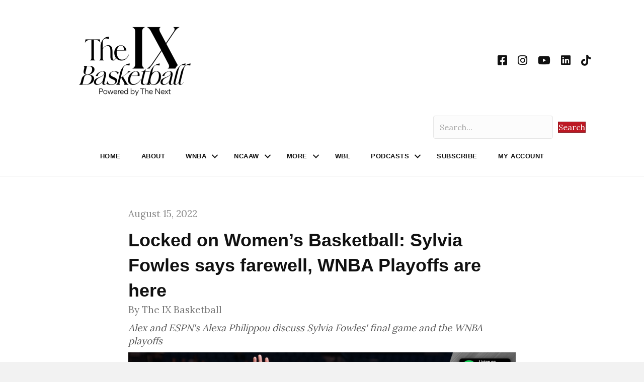

--- FILE ---
content_type: text/html; charset=UTF-8
request_url: https://www.thenexthoops.com/features/locked-on-womens-basketball-wnba-playoffs-2/
body_size: 23042
content:
<!DOCTYPE html>
<html lang="en-US">
<head>
<meta charset="UTF-8" />
<meta name='viewport' content='width=device-width, initial-scale=1.0' />
<meta http-equiv='X-UA-Compatible' content='IE=edge' />
<link rel="profile" href="https://gmpg.org/xfn/11" />
<meta name='robots' content='index, follow, max-image-preview:large, max-snippet:-1, max-video-preview:-1' />
	<style>img:is([sizes="auto" i], [sizes^="auto," i]) { contain-intrinsic-size: 3000px 1500px }</style>
	
<!-- Google Tag Manager for WordPress by gtm4wp.com -->
<script data-cfasync="false" data-pagespeed-no-defer>
	var gtm4wp_datalayer_name = "dataLayer";
	var dataLayer = dataLayer || [];
</script>
<!-- End Google Tag Manager for WordPress by gtm4wp.com -->
	<!-- This site is optimized with the Yoast SEO plugin v26.7 - https://yoast.com/wordpress/plugins/seo/ -->
	<title>Locked on Women’s Basketball: Sylvia Fowles says farewell, WNBA Playoffs are here</title>
	<meta name="description" content="Alex and ESPN&#039;s Alexa Philippou talk about being in Connecticut for Fowles&#039; final game as the Lynx get eliminated from the WNBA playoffs." />
	<link rel="canonical" href="https://www.thenexthoops.com/features/locked-on-womens-basketball-wnba-playoffs-2/" />
	<meta property="og:locale" content="en_US" />
	<meta property="og:type" content="article" />
	<meta property="og:title" content="Locked on Women’s Basketball: Sylvia Fowles says farewell, WNBA Playoffs are here" />
	<meta property="og:description" content="Alex and ESPN&#039;s Alexa Philippou discuss Sylvia Fowles&#039; final game and the WNBA playoffs" />
	<meta property="og:url" content="https://www.thenexthoops.com/features/locked-on-womens-basketball-wnba-playoffs-2/" />
	<meta property="og:site_name" content="The IX Basketball" />
	<meta property="article:published_time" content="2022-08-15T23:08:05+00:00" />
	<meta property="article:modified_time" content="2022-08-15T23:19:28+00:00" />
	<meta property="og:image" content="https://www.thenexthoops.com/wp-content/uploads/2022/08/Screen-Shot-2022-08-15-at-8.44.25-AM.png" />
	<meta property="og:image:width" content="1344" />
	<meta property="og:image:height" content="756" />
	<meta property="og:image:type" content="image/png" />
	<meta name="author" content="The IX Basketball" />
	<meta name="twitter:card" content="summary_large_image" />
	<meta name="twitter:title" content="Locked on Women’s Basketball: Sylvia Fowles says farewell, WNBA Playoffs are here" />
	<meta name="twitter:description" content="Alex and ESPN&#039;s Alexa Philippou discuss Sylvia Fowles&#039; final game and the WNBA playoffs" />
	<meta name="twitter:image" content="https://i0.wp.com/www.thenexthoops.com/wp-content/uploads/2022/08/Screen-Shot-2022-08-15-at-8.44.25-AM.png?fit=1344%2C756&ssl=1" />
	<meta name="twitter:creator" content="@johnastoehr" />
	<meta name="twitter:site" content="@johnastoehr" />
	<meta name="twitter:label1" content="Written by" />
	<meta name="twitter:data1" content="The IX Basketball" />
	<meta name="twitter:label2" content="Est. reading time" />
	<meta name="twitter:data2" content="2 minutes" />
	<script type="application/ld+json" class="yoast-schema-graph">{"@context":"https://schema.org","@graph":[{"@type":"NewsArticle","@id":"https://www.thenexthoops.com/features/locked-on-womens-basketball-wnba-playoffs-2/#article","isPartOf":{"@id":"https://www.thenexthoops.com/features/locked-on-womens-basketball-wnba-playoffs-2/"},"author":{"name":"The IX Basketball","@id":"https://www.thenexthoops.com/#/schema/person/8f0158bbab2a60ac0c63040986ee0304"},"headline":"Locked on Women’s Basketball: Sylvia Fowles says farewell, WNBA Playoffs are here","datePublished":"2022-08-15T23:08:05+00:00","dateModified":"2022-08-15T23:19:28+00:00","mainEntityOfPage":{"@id":"https://www.thenexthoops.com/features/locked-on-womens-basketball-wnba-playoffs-2/"},"wordCount":343,"commentCount":0,"publisher":{"@id":"https://www.thenexthoops.com/#organization"},"image":{"@id":"https://www.thenexthoops.com/features/locked-on-womens-basketball-wnba-playoffs-2/#primaryimage"},"thumbnailUrl":"https://i0.wp.com/www.thenexthoops.com/wp-content/uploads/2022/08/Screen-Shot-2022-08-15-at-8.44.25-AM.png?fit=1344%2C756&ssl=1","keywords":["Locked On Women's Basketball","Minnesota Lynx","Sylvia Fowles","WNBA"],"articleSection":["Features","Locked On Women's Basketball","Podcasts","WNBA"],"inLanguage":"en-US","potentialAction":[{"@type":"CommentAction","name":"Comment","target":["https://www.thenexthoops.com/features/locked-on-womens-basketball-wnba-playoffs-2/#respond"]}]},{"@type":"WebPage","@id":"https://www.thenexthoops.com/features/locked-on-womens-basketball-wnba-playoffs-2/","url":"https://www.thenexthoops.com/features/locked-on-womens-basketball-wnba-playoffs-2/","name":"Locked on Women’s Basketball: Sylvia Fowles says farewell, WNBA Playoffs are here","isPartOf":{"@id":"https://www.thenexthoops.com/#website"},"primaryImageOfPage":{"@id":"https://www.thenexthoops.com/features/locked-on-womens-basketball-wnba-playoffs-2/#primaryimage"},"image":{"@id":"https://www.thenexthoops.com/features/locked-on-womens-basketball-wnba-playoffs-2/#primaryimage"},"thumbnailUrl":"https://i0.wp.com/www.thenexthoops.com/wp-content/uploads/2022/08/Screen-Shot-2022-08-15-at-8.44.25-AM.png?fit=1344%2C756&ssl=1","datePublished":"2022-08-15T23:08:05+00:00","dateModified":"2022-08-15T23:19:28+00:00","description":"Alex and ESPN's Alexa Philippou talk about being in Connecticut for Fowles' final game as the Lynx get eliminated from the WNBA playoffs.","breadcrumb":{"@id":"https://www.thenexthoops.com/features/locked-on-womens-basketball-wnba-playoffs-2/#breadcrumb"},"inLanguage":"en-US","potentialAction":[{"@type":"ReadAction","target":["https://www.thenexthoops.com/features/locked-on-womens-basketball-wnba-playoffs-2/"]}],"author":{"@id":"https://www.thenexthoops.com/#/schema/person/8f0158bbab2a60ac0c63040986ee0304"}},{"@type":"ImageObject","inLanguage":"en-US","@id":"https://www.thenexthoops.com/features/locked-on-womens-basketball-wnba-playoffs-2/#primaryimage","url":"https://i0.wp.com/www.thenexthoops.com/wp-content/uploads/2022/08/Screen-Shot-2022-08-15-at-8.44.25-AM.png?fit=1344%2C756&ssl=1","contentUrl":"https://i0.wp.com/www.thenexthoops.com/wp-content/uploads/2022/08/Screen-Shot-2022-08-15-at-8.44.25-AM.png?fit=1344%2C756&ssl=1","width":1344,"height":756,"caption":"WNBA playoffs"},{"@type":"BreadcrumbList","@id":"https://www.thenexthoops.com/features/locked-on-womens-basketball-wnba-playoffs-2/#breadcrumb","itemListElement":[{"@type":"ListItem","position":1,"name":"Home","item":"https://www.thenexthoops.com/"},{"@type":"ListItem","position":2,"name":"Locked on Women’s Basketball: Sylvia Fowles says farewell, WNBA Playoffs are here"}]},{"@type":"WebSite","@id":"https://www.thenexthoops.com/#website","url":"https://www.thenexthoops.com/","name":"The IX Basketball","description":"Where Women&#039;s Basketball Coverage Never Stops","publisher":{"@id":"https://www.thenexthoops.com/#organization"},"potentialAction":[{"@type":"SearchAction","target":{"@type":"EntryPoint","urlTemplate":"https://www.thenexthoops.com/?s={search_term_string}"},"query-input":{"@type":"PropertyValueSpecification","valueRequired":true,"valueName":"search_term_string"}}],"inLanguage":"en-US"},{"@type":"Organization","@id":"https://www.thenexthoops.com/#organization","name":"The Next","url":"https://www.thenexthoops.com/","logo":{"@type":"ImageObject","inLanguage":"en-US","@id":"https://www.thenexthoops.com/#/schema/logo/image/","url":"https://i0.wp.com/www.thenexthoops.com/wp-content/uploads/2021/08/thenextlogo.png?fit=994%2C240&ssl=1","contentUrl":"https://i0.wp.com/www.thenexthoops.com/wp-content/uploads/2021/08/thenextlogo.png?fit=994%2C240&ssl=1","width":994,"height":240,"caption":"The Next"},"image":{"@id":"https://www.thenexthoops.com/#/schema/logo/image/"},"sameAs":["https://x.com/johnastoehr"]},{"@type":"Person","@id":"https://www.thenexthoops.com/#/schema/person/8f0158bbab2a60ac0c63040986ee0304","name":"The IX Basketball","image":{"@type":"ImageObject","inLanguage":"en-US","@id":"https://www.thenexthoops.com/#/schema/person/image/85a098e280d7d140fa07e5548fbfcd16","url":"https://www.thenexthoops.com/wp-content/uploads/2021/07/around-the-world-telling-womens-basketba-96x96.png","contentUrl":"https://www.thenexthoops.com/wp-content/uploads/2021/07/around-the-world-telling-womens-basketba-96x96.png","caption":"The IX Basketball"},"url":"https://www.thenexthoops.com/author/the-ix-basketball/"}]}</script>
	<!-- / Yoast SEO plugin. -->


<link rel='dns-prefetch' href='//cdn1.wallkit.net' />
<link rel='dns-prefetch' href='//stats.wp.com' />
<link rel='dns-prefetch' href='//fonts.googleapis.com' />
<link href='https://fonts.gstatic.com' crossorigin rel='preconnect' />
<link rel='preconnect' href='//i0.wp.com' />
<link rel='preconnect' href='//c0.wp.com' />
<link rel="alternate" type="application/rss+xml" title="The IX Basketball &raquo; Feed" href="https://www.thenexthoops.com/feed/" />
<link rel="alternate" type="application/rss+xml" title="The IX Basketball &raquo; Comments Feed" href="https://www.thenexthoops.com/comments/feed/" />
<link rel="alternate" type="application/rss+xml" title="The IX Basketball &raquo; Locked on Women’s Basketball: Sylvia Fowles says farewell, WNBA Playoffs are here Comments Feed" href="https://www.thenexthoops.com/features/locked-on-womens-basketball-wnba-playoffs-2/feed/" />
<link rel="preload" href="https://www.thenexthoops.com/wp-content/plugins/bb-plugin/fonts/fontawesome/5.15.4/webfonts/fa-solid-900.woff2" as="font" type="font/woff2" crossorigin="anonymous">
<link rel="preload" href="https://www.thenexthoops.com/wp-content/plugins/bb-plugin/fonts/fontawesome/5.15.4/webfonts/fa-brands-400.woff2" as="font" type="font/woff2" crossorigin="anonymous">
<link rel="preload" href="https://www.thenexthoops.com/wp-content/plugins/bb-plugin/fonts/fontawesome/5.15.4/webfonts/fa-regular-400.woff2" as="font" type="font/woff2" crossorigin="anonymous">
<script>
window._wpemojiSettings = {"baseUrl":"https:\/\/s.w.org\/images\/core\/emoji\/16.0.1\/72x72\/","ext":".png","svgUrl":"https:\/\/s.w.org\/images\/core\/emoji\/16.0.1\/svg\/","svgExt":".svg","source":{"concatemoji":"https:\/\/www.thenexthoops.com\/wp-includes\/js\/wp-emoji-release.min.js?ver=6.8.3"}};
/*! This file is auto-generated */
!function(s,n){var o,i,e;function c(e){try{var t={supportTests:e,timestamp:(new Date).valueOf()};sessionStorage.setItem(o,JSON.stringify(t))}catch(e){}}function p(e,t,n){e.clearRect(0,0,e.canvas.width,e.canvas.height),e.fillText(t,0,0);var t=new Uint32Array(e.getImageData(0,0,e.canvas.width,e.canvas.height).data),a=(e.clearRect(0,0,e.canvas.width,e.canvas.height),e.fillText(n,0,0),new Uint32Array(e.getImageData(0,0,e.canvas.width,e.canvas.height).data));return t.every(function(e,t){return e===a[t]})}function u(e,t){e.clearRect(0,0,e.canvas.width,e.canvas.height),e.fillText(t,0,0);for(var n=e.getImageData(16,16,1,1),a=0;a<n.data.length;a++)if(0!==n.data[a])return!1;return!0}function f(e,t,n,a){switch(t){case"flag":return n(e,"\ud83c\udff3\ufe0f\u200d\u26a7\ufe0f","\ud83c\udff3\ufe0f\u200b\u26a7\ufe0f")?!1:!n(e,"\ud83c\udde8\ud83c\uddf6","\ud83c\udde8\u200b\ud83c\uddf6")&&!n(e,"\ud83c\udff4\udb40\udc67\udb40\udc62\udb40\udc65\udb40\udc6e\udb40\udc67\udb40\udc7f","\ud83c\udff4\u200b\udb40\udc67\u200b\udb40\udc62\u200b\udb40\udc65\u200b\udb40\udc6e\u200b\udb40\udc67\u200b\udb40\udc7f");case"emoji":return!a(e,"\ud83e\udedf")}return!1}function g(e,t,n,a){var r="undefined"!=typeof WorkerGlobalScope&&self instanceof WorkerGlobalScope?new OffscreenCanvas(300,150):s.createElement("canvas"),o=r.getContext("2d",{willReadFrequently:!0}),i=(o.textBaseline="top",o.font="600 32px Arial",{});return e.forEach(function(e){i[e]=t(o,e,n,a)}),i}function t(e){var t=s.createElement("script");t.src=e,t.defer=!0,s.head.appendChild(t)}"undefined"!=typeof Promise&&(o="wpEmojiSettingsSupports",i=["flag","emoji"],n.supports={everything:!0,everythingExceptFlag:!0},e=new Promise(function(e){s.addEventListener("DOMContentLoaded",e,{once:!0})}),new Promise(function(t){var n=function(){try{var e=JSON.parse(sessionStorage.getItem(o));if("object"==typeof e&&"number"==typeof e.timestamp&&(new Date).valueOf()<e.timestamp+604800&&"object"==typeof e.supportTests)return e.supportTests}catch(e){}return null}();if(!n){if("undefined"!=typeof Worker&&"undefined"!=typeof OffscreenCanvas&&"undefined"!=typeof URL&&URL.createObjectURL&&"undefined"!=typeof Blob)try{var e="postMessage("+g.toString()+"("+[JSON.stringify(i),f.toString(),p.toString(),u.toString()].join(",")+"));",a=new Blob([e],{type:"text/javascript"}),r=new Worker(URL.createObjectURL(a),{name:"wpTestEmojiSupports"});return void(r.onmessage=function(e){c(n=e.data),r.terminate(),t(n)})}catch(e){}c(n=g(i,f,p,u))}t(n)}).then(function(e){for(var t in e)n.supports[t]=e[t],n.supports.everything=n.supports.everything&&n.supports[t],"flag"!==t&&(n.supports.everythingExceptFlag=n.supports.everythingExceptFlag&&n.supports[t]);n.supports.everythingExceptFlag=n.supports.everythingExceptFlag&&!n.supports.flag,n.DOMReady=!1,n.readyCallback=function(){n.DOMReady=!0}}).then(function(){return e}).then(function(){var e;n.supports.everything||(n.readyCallback(),(e=n.source||{}).concatemoji?t(e.concatemoji):e.wpemoji&&e.twemoji&&(t(e.twemoji),t(e.wpemoji)))}))}((window,document),window._wpemojiSettings);
</script>
<link rel='stylesheet' id='embedpress-css-css' href='https://www.thenexthoops.com/wp-content/plugins/embedpress/assets/css/embedpress.css?ver=1767956033' media='all' />
<link rel='stylesheet' id='embedpress-blocks-style-css' href='https://www.thenexthoops.com/wp-content/plugins/embedpress/assets/css/blocks.build.css?ver=1767956033' media='all' />
<link rel='stylesheet' id='embedpress-lazy-load-css-css' href='https://www.thenexthoops.com/wp-content/plugins/embedpress/assets/css/lazy-load.css?ver=1767956033' media='all' />
<style id='wp-emoji-styles-inline-css'>

	img.wp-smiley, img.emoji {
		display: inline !important;
		border: none !important;
		box-shadow: none !important;
		height: 1em !important;
		width: 1em !important;
		margin: 0 0.07em !important;
		vertical-align: -0.1em !important;
		background: none !important;
		padding: 0 !important;
	}
</style>
<link rel='stylesheet' id='wp-block-library-css' href='https://c0.wp.com/c/6.8.3/wp-includes/css/dist/block-library/style.min.css' media='all' />
<style id='wp-block-library-theme-inline-css'>
.wp-block-audio :where(figcaption){color:#555;font-size:13px;text-align:center}.is-dark-theme .wp-block-audio :where(figcaption){color:#ffffffa6}.wp-block-audio{margin:0 0 1em}.wp-block-code{border:1px solid #ccc;border-radius:4px;font-family:Menlo,Consolas,monaco,monospace;padding:.8em 1em}.wp-block-embed :where(figcaption){color:#555;font-size:13px;text-align:center}.is-dark-theme .wp-block-embed :where(figcaption){color:#ffffffa6}.wp-block-embed{margin:0 0 1em}.blocks-gallery-caption{color:#555;font-size:13px;text-align:center}.is-dark-theme .blocks-gallery-caption{color:#ffffffa6}:root :where(.wp-block-image figcaption){color:#555;font-size:13px;text-align:center}.is-dark-theme :root :where(.wp-block-image figcaption){color:#ffffffa6}.wp-block-image{margin:0 0 1em}.wp-block-pullquote{border-bottom:4px solid;border-top:4px solid;color:currentColor;margin-bottom:1.75em}.wp-block-pullquote cite,.wp-block-pullquote footer,.wp-block-pullquote__citation{color:currentColor;font-size:.8125em;font-style:normal;text-transform:uppercase}.wp-block-quote{border-left:.25em solid;margin:0 0 1.75em;padding-left:1em}.wp-block-quote cite,.wp-block-quote footer{color:currentColor;font-size:.8125em;font-style:normal;position:relative}.wp-block-quote:where(.has-text-align-right){border-left:none;border-right:.25em solid;padding-left:0;padding-right:1em}.wp-block-quote:where(.has-text-align-center){border:none;padding-left:0}.wp-block-quote.is-large,.wp-block-quote.is-style-large,.wp-block-quote:where(.is-style-plain){border:none}.wp-block-search .wp-block-search__label{font-weight:700}.wp-block-search__button{border:1px solid #ccc;padding:.375em .625em}:where(.wp-block-group.has-background){padding:1.25em 2.375em}.wp-block-separator.has-css-opacity{opacity:.4}.wp-block-separator{border:none;border-bottom:2px solid;margin-left:auto;margin-right:auto}.wp-block-separator.has-alpha-channel-opacity{opacity:1}.wp-block-separator:not(.is-style-wide):not(.is-style-dots){width:100px}.wp-block-separator.has-background:not(.is-style-dots){border-bottom:none;height:1px}.wp-block-separator.has-background:not(.is-style-wide):not(.is-style-dots){height:2px}.wp-block-table{margin:0 0 1em}.wp-block-table td,.wp-block-table th{word-break:normal}.wp-block-table :where(figcaption){color:#555;font-size:13px;text-align:center}.is-dark-theme .wp-block-table :where(figcaption){color:#ffffffa6}.wp-block-video :where(figcaption){color:#555;font-size:13px;text-align:center}.is-dark-theme .wp-block-video :where(figcaption){color:#ffffffa6}.wp-block-video{margin:0 0 1em}:root :where(.wp-block-template-part.has-background){margin-bottom:0;margin-top:0;padding:1.25em 2.375em}
</style>
<style id='classic-theme-styles-inline-css'>
/*! This file is auto-generated */
.wp-block-button__link{color:#fff;background-color:#32373c;border-radius:9999px;box-shadow:none;text-decoration:none;padding:calc(.667em + 2px) calc(1.333em + 2px);font-size:1.125em}.wp-block-file__button{background:#32373c;color:#fff;text-decoration:none}
</style>
<link rel='stylesheet' id='ultimate_blocks-cgb-style-css-css' href='https://www.thenexthoops.com/wp-content/plugins/ultimate-blocks/dist/blocks.style.build.css?ver=3.4.9' media='all' />
<link rel='stylesheet' id='mediaelement-css' href='https://c0.wp.com/c/6.8.3/wp-includes/js/mediaelement/mediaelementplayer-legacy.min.css' media='all' />
<link rel='stylesheet' id='wp-mediaelement-css' href='https://c0.wp.com/c/6.8.3/wp-includes/js/mediaelement/wp-mediaelement.min.css' media='all' />
<style id='jetpack-sharing-buttons-style-inline-css'>
.jetpack-sharing-buttons__services-list{display:flex;flex-direction:row;flex-wrap:wrap;gap:0;list-style-type:none;margin:5px;padding:0}.jetpack-sharing-buttons__services-list.has-small-icon-size{font-size:12px}.jetpack-sharing-buttons__services-list.has-normal-icon-size{font-size:16px}.jetpack-sharing-buttons__services-list.has-large-icon-size{font-size:24px}.jetpack-sharing-buttons__services-list.has-huge-icon-size{font-size:36px}@media print{.jetpack-sharing-buttons__services-list{display:none!important}}.editor-styles-wrapper .wp-block-jetpack-sharing-buttons{gap:0;padding-inline-start:0}ul.jetpack-sharing-buttons__services-list.has-background{padding:1.25em 2.375em}
</style>
<style id='global-styles-inline-css'>
:root{--wp--preset--aspect-ratio--square: 1;--wp--preset--aspect-ratio--4-3: 4/3;--wp--preset--aspect-ratio--3-4: 3/4;--wp--preset--aspect-ratio--3-2: 3/2;--wp--preset--aspect-ratio--2-3: 2/3;--wp--preset--aspect-ratio--16-9: 16/9;--wp--preset--aspect-ratio--9-16: 9/16;--wp--preset--color--black: #000000;--wp--preset--color--cyan-bluish-gray: #abb8c3;--wp--preset--color--white: #ffffff;--wp--preset--color--pale-pink: #f78da7;--wp--preset--color--vivid-red: #cf2e2e;--wp--preset--color--luminous-vivid-orange: #ff6900;--wp--preset--color--luminous-vivid-amber: #fcb900;--wp--preset--color--light-green-cyan: #7bdcb5;--wp--preset--color--vivid-green-cyan: #00d084;--wp--preset--color--pale-cyan-blue: #8ed1fc;--wp--preset--color--vivid-cyan-blue: #0693e3;--wp--preset--color--vivid-purple: #9b51e0;--wp--preset--color--fl-heading-text: #333333;--wp--preset--color--fl-body-bg: #f2f2f2;--wp--preset--color--fl-body-text: #232323;--wp--preset--color--fl-accent: #bc1823;--wp--preset--color--fl-accent-hover: #bc1823;--wp--preset--color--fl-topbar-bg: #ffffff;--wp--preset--color--fl-topbar-text: #808080;--wp--preset--color--fl-topbar-link: #428bca;--wp--preset--color--fl-topbar-hover: #428bca;--wp--preset--color--fl-header-bg: #ffffff;--wp--preset--color--fl-header-text: #757575;--wp--preset--color--fl-header-link: #757575;--wp--preset--color--fl-header-hover: #428bca;--wp--preset--color--fl-nav-bg: #ffffff;--wp--preset--color--fl-nav-link: #808080;--wp--preset--color--fl-nav-hover: #428bca;--wp--preset--color--fl-content-bg: #ffffff;--wp--preset--color--fl-footer-widgets-bg: #ffffff;--wp--preset--color--fl-footer-widgets-text: #757575;--wp--preset--color--fl-footer-widgets-link: #428bca;--wp--preset--color--fl-footer-widgets-hover: #428bca;--wp--preset--color--fl-footer-bg: #ffffff;--wp--preset--color--fl-footer-text: #808080;--wp--preset--color--fl-footer-link: #428bca;--wp--preset--color--fl-footer-hover: #428bca;--wp--preset--gradient--vivid-cyan-blue-to-vivid-purple: linear-gradient(135deg,rgba(6,147,227,1) 0%,rgb(155,81,224) 100%);--wp--preset--gradient--light-green-cyan-to-vivid-green-cyan: linear-gradient(135deg,rgb(122,220,180) 0%,rgb(0,208,130) 100%);--wp--preset--gradient--luminous-vivid-amber-to-luminous-vivid-orange: linear-gradient(135deg,rgba(252,185,0,1) 0%,rgba(255,105,0,1) 100%);--wp--preset--gradient--luminous-vivid-orange-to-vivid-red: linear-gradient(135deg,rgba(255,105,0,1) 0%,rgb(207,46,46) 100%);--wp--preset--gradient--very-light-gray-to-cyan-bluish-gray: linear-gradient(135deg,rgb(238,238,238) 0%,rgb(169,184,195) 100%);--wp--preset--gradient--cool-to-warm-spectrum: linear-gradient(135deg,rgb(74,234,220) 0%,rgb(151,120,209) 20%,rgb(207,42,186) 40%,rgb(238,44,130) 60%,rgb(251,105,98) 80%,rgb(254,248,76) 100%);--wp--preset--gradient--blush-light-purple: linear-gradient(135deg,rgb(255,206,236) 0%,rgb(152,150,240) 100%);--wp--preset--gradient--blush-bordeaux: linear-gradient(135deg,rgb(254,205,165) 0%,rgb(254,45,45) 50%,rgb(107,0,62) 100%);--wp--preset--gradient--luminous-dusk: linear-gradient(135deg,rgb(255,203,112) 0%,rgb(199,81,192) 50%,rgb(65,88,208) 100%);--wp--preset--gradient--pale-ocean: linear-gradient(135deg,rgb(255,245,203) 0%,rgb(182,227,212) 50%,rgb(51,167,181) 100%);--wp--preset--gradient--electric-grass: linear-gradient(135deg,rgb(202,248,128) 0%,rgb(113,206,126) 100%);--wp--preset--gradient--midnight: linear-gradient(135deg,rgb(2,3,129) 0%,rgb(40,116,252) 100%);--wp--preset--font-size--small: 13px;--wp--preset--font-size--medium: 20px;--wp--preset--font-size--large: 36px;--wp--preset--font-size--x-large: 42px;--wp--preset--spacing--20: 0.44rem;--wp--preset--spacing--30: 0.67rem;--wp--preset--spacing--40: 1rem;--wp--preset--spacing--50: 1.5rem;--wp--preset--spacing--60: 2.25rem;--wp--preset--spacing--70: 3.38rem;--wp--preset--spacing--80: 5.06rem;--wp--preset--shadow--natural: 6px 6px 9px rgba(0, 0, 0, 0.2);--wp--preset--shadow--deep: 12px 12px 50px rgba(0, 0, 0, 0.4);--wp--preset--shadow--sharp: 6px 6px 0px rgba(0, 0, 0, 0.2);--wp--preset--shadow--outlined: 6px 6px 0px -3px rgba(255, 255, 255, 1), 6px 6px rgba(0, 0, 0, 1);--wp--preset--shadow--crisp: 6px 6px 0px rgba(0, 0, 0, 1);}:where(.is-layout-flex){gap: 0.5em;}:where(.is-layout-grid){gap: 0.5em;}body .is-layout-flex{display: flex;}.is-layout-flex{flex-wrap: wrap;align-items: center;}.is-layout-flex > :is(*, div){margin: 0;}body .is-layout-grid{display: grid;}.is-layout-grid > :is(*, div){margin: 0;}:where(.wp-block-columns.is-layout-flex){gap: 2em;}:where(.wp-block-columns.is-layout-grid){gap: 2em;}:where(.wp-block-post-template.is-layout-flex){gap: 1.25em;}:where(.wp-block-post-template.is-layout-grid){gap: 1.25em;}.has-black-color{color: var(--wp--preset--color--black) !important;}.has-cyan-bluish-gray-color{color: var(--wp--preset--color--cyan-bluish-gray) !important;}.has-white-color{color: var(--wp--preset--color--white) !important;}.has-pale-pink-color{color: var(--wp--preset--color--pale-pink) !important;}.has-vivid-red-color{color: var(--wp--preset--color--vivid-red) !important;}.has-luminous-vivid-orange-color{color: var(--wp--preset--color--luminous-vivid-orange) !important;}.has-luminous-vivid-amber-color{color: var(--wp--preset--color--luminous-vivid-amber) !important;}.has-light-green-cyan-color{color: var(--wp--preset--color--light-green-cyan) !important;}.has-vivid-green-cyan-color{color: var(--wp--preset--color--vivid-green-cyan) !important;}.has-pale-cyan-blue-color{color: var(--wp--preset--color--pale-cyan-blue) !important;}.has-vivid-cyan-blue-color{color: var(--wp--preset--color--vivid-cyan-blue) !important;}.has-vivid-purple-color{color: var(--wp--preset--color--vivid-purple) !important;}.has-black-background-color{background-color: var(--wp--preset--color--black) !important;}.has-cyan-bluish-gray-background-color{background-color: var(--wp--preset--color--cyan-bluish-gray) !important;}.has-white-background-color{background-color: var(--wp--preset--color--white) !important;}.has-pale-pink-background-color{background-color: var(--wp--preset--color--pale-pink) !important;}.has-vivid-red-background-color{background-color: var(--wp--preset--color--vivid-red) !important;}.has-luminous-vivid-orange-background-color{background-color: var(--wp--preset--color--luminous-vivid-orange) !important;}.has-luminous-vivid-amber-background-color{background-color: var(--wp--preset--color--luminous-vivid-amber) !important;}.has-light-green-cyan-background-color{background-color: var(--wp--preset--color--light-green-cyan) !important;}.has-vivid-green-cyan-background-color{background-color: var(--wp--preset--color--vivid-green-cyan) !important;}.has-pale-cyan-blue-background-color{background-color: var(--wp--preset--color--pale-cyan-blue) !important;}.has-vivid-cyan-blue-background-color{background-color: var(--wp--preset--color--vivid-cyan-blue) !important;}.has-vivid-purple-background-color{background-color: var(--wp--preset--color--vivid-purple) !important;}.has-black-border-color{border-color: var(--wp--preset--color--black) !important;}.has-cyan-bluish-gray-border-color{border-color: var(--wp--preset--color--cyan-bluish-gray) !important;}.has-white-border-color{border-color: var(--wp--preset--color--white) !important;}.has-pale-pink-border-color{border-color: var(--wp--preset--color--pale-pink) !important;}.has-vivid-red-border-color{border-color: var(--wp--preset--color--vivid-red) !important;}.has-luminous-vivid-orange-border-color{border-color: var(--wp--preset--color--luminous-vivid-orange) !important;}.has-luminous-vivid-amber-border-color{border-color: var(--wp--preset--color--luminous-vivid-amber) !important;}.has-light-green-cyan-border-color{border-color: var(--wp--preset--color--light-green-cyan) !important;}.has-vivid-green-cyan-border-color{border-color: var(--wp--preset--color--vivid-green-cyan) !important;}.has-pale-cyan-blue-border-color{border-color: var(--wp--preset--color--pale-cyan-blue) !important;}.has-vivid-cyan-blue-border-color{border-color: var(--wp--preset--color--vivid-cyan-blue) !important;}.has-vivid-purple-border-color{border-color: var(--wp--preset--color--vivid-purple) !important;}.has-vivid-cyan-blue-to-vivid-purple-gradient-background{background: var(--wp--preset--gradient--vivid-cyan-blue-to-vivid-purple) !important;}.has-light-green-cyan-to-vivid-green-cyan-gradient-background{background: var(--wp--preset--gradient--light-green-cyan-to-vivid-green-cyan) !important;}.has-luminous-vivid-amber-to-luminous-vivid-orange-gradient-background{background: var(--wp--preset--gradient--luminous-vivid-amber-to-luminous-vivid-orange) !important;}.has-luminous-vivid-orange-to-vivid-red-gradient-background{background: var(--wp--preset--gradient--luminous-vivid-orange-to-vivid-red) !important;}.has-very-light-gray-to-cyan-bluish-gray-gradient-background{background: var(--wp--preset--gradient--very-light-gray-to-cyan-bluish-gray) !important;}.has-cool-to-warm-spectrum-gradient-background{background: var(--wp--preset--gradient--cool-to-warm-spectrum) !important;}.has-blush-light-purple-gradient-background{background: var(--wp--preset--gradient--blush-light-purple) !important;}.has-blush-bordeaux-gradient-background{background: var(--wp--preset--gradient--blush-bordeaux) !important;}.has-luminous-dusk-gradient-background{background: var(--wp--preset--gradient--luminous-dusk) !important;}.has-pale-ocean-gradient-background{background: var(--wp--preset--gradient--pale-ocean) !important;}.has-electric-grass-gradient-background{background: var(--wp--preset--gradient--electric-grass) !important;}.has-midnight-gradient-background{background: var(--wp--preset--gradient--midnight) !important;}.has-small-font-size{font-size: var(--wp--preset--font-size--small) !important;}.has-medium-font-size{font-size: var(--wp--preset--font-size--medium) !important;}.has-large-font-size{font-size: var(--wp--preset--font-size--large) !important;}.has-x-large-font-size{font-size: var(--wp--preset--font-size--x-large) !important;}
:where(.wp-block-post-template.is-layout-flex){gap: 1.25em;}:where(.wp-block-post-template.is-layout-grid){gap: 1.25em;}
:where(.wp-block-columns.is-layout-flex){gap: 2em;}:where(.wp-block-columns.is-layout-grid){gap: 2em;}
:root :where(.wp-block-pullquote){font-size: 1.5em;line-height: 1.6;}
</style>
<link rel='stylesheet' id='ctf_styles-css' href='https://www.thenexthoops.com/wp-content/plugins/custom-twitter-feeds/css/ctf-styles.min.css?ver=2.3.1' media='all' />
<link rel='stylesheet' id='bg-shce-genericons-css' href='https://www.thenexthoops.com/wp-content/plugins/show-hidecollapse-expand/assets/css/genericons/genericons.css?ver=6.8.3' media='all' />
<link rel='stylesheet' id='bg-show-hide-css' href='https://www.thenexthoops.com/wp-content/plugins/show-hidecollapse-expand/assets/css/bg-show-hide.css?ver=6.8.3' media='all' />
<link rel='stylesheet' id='ub-extension-style-css-css' href='https://www.thenexthoops.com/wp-content/plugins/ultimate-blocks/src/extensions/style.css?ver=6.8.3' media='all' />
<link rel='stylesheet' id='wallkit-wp-google-fonts-css' href='https://fonts.googleapis.com/css2?family=Oswald:wght@400;500;700&#038;family=Inter:wght@300;400;500;600;700&#038;display=swap' media='all' />
<link rel='stylesheet' id='wallkit-wp-css' href='https://www.thenexthoops.com/wp-content/plugins/wallkit/public/css/wallkit-wp-public.min.css?ver=3.4.4' media='all' />
<link rel='stylesheet' id='font-awesome-5-css' href='https://www.thenexthoops.com/wp-content/plugins/bb-plugin/fonts/fontawesome/5.15.4/css/all.min.css?ver=2.10.0.5' media='all' />
<link rel='stylesheet' id='fl-builder-layout-bundle-6819e293252845d71e57d533571e34b6-css' href='https://www.thenexthoops.com/wp-content/uploads/bb-plugin/cache/6819e293252845d71e57d533571e34b6-layout-bundle.css?ver=2.10.0.5-1.5.2.1' media='all' />
<link rel='stylesheet' id='jquery-magnificpopup-css' href='https://www.thenexthoops.com/wp-content/plugins/bb-plugin/css/jquery.magnificpopup.min.css?ver=2.10.0.5' media='all' />
<link rel='stylesheet' id='base-css' href='https://www.thenexthoops.com/wp-content/themes/bb-theme/css/base.min.css?ver=1.7.19' media='all' />
<link rel='stylesheet' id='fl-automator-skin-css' href='https://www.thenexthoops.com/wp-content/uploads/bb-theme/skin-6969dd663e840.css?ver=1.7.19' media='all' />
<link rel='stylesheet' id='fl-child-theme-css' href='https://www.thenexthoops.com/wp-content/themes/thenext/style.css?ver=1628988456' media='all' />
<link rel='stylesheet' id='pp-animate-css' href='https://www.thenexthoops.com/wp-content/plugins/bbpowerpack/assets/css/animate.min.css?ver=3.5.1' media='all' />
<link rel='stylesheet' id='fl-builder-google-fonts-d7cdaf9e2454ecd86ef5da1692a54168-css' href='//fonts.googleapis.com/css?family=Lora%3A300%2C400%2C700&#038;ver=6.8.3' media='all' />
<script src="https://c0.wp.com/c/6.8.3/wp-includes/js/jquery/jquery.min.js" id="jquery-core-js"></script>
<script src="https://c0.wp.com/c/6.8.3/wp-includes/js/jquery/jquery-migrate.min.js" id="jquery-migrate-js"></script>
<link rel="https://api.w.org/" href="https://www.thenexthoops.com/wp-json/" /><link rel="alternate" title="JSON" type="application/json" href="https://www.thenexthoops.com/wp-json/wp/v2/posts/13836" /><link rel="EditURI" type="application/rsd+xml" title="RSD" href="https://www.thenexthoops.com/xmlrpc.php?rsd" />
<link rel='shortlink' href='https://www.thenexthoops.com/?p=13836' />
<link rel="alternate" title="oEmbed (JSON)" type="application/json+oembed" href="https://www.thenexthoops.com/wp-json/oembed/1.0/embed?url=https%3A%2F%2Fwww.thenexthoops.com%2Ffeatures%2Flocked-on-womens-basketball-wnba-playoffs-2%2F" />
<link rel="alternate" title="oEmbed (XML)" type="text/xml+oembed" href="https://www.thenexthoops.com/wp-json/oembed/1.0/embed?url=https%3A%2F%2Fwww.thenexthoops.com%2Ffeatures%2Flocked-on-womens-basketball-wnba-playoffs-2%2F&#038;format=xml" />
		<script>
			var bb_powerpack = {
				version: '2.40.10',
				getAjaxUrl: function() { return atob( 'aHR0cHM6Ly93d3cudGhlbmV4dGhvb3BzLmNvbS93cC1hZG1pbi9hZG1pbi1hamF4LnBocA==' ); },
				callback: function() {},
				mapMarkerData: {},
				post_id: '13836',
				search_term: '',
				current_page: 'https://www.thenexthoops.com/features/locked-on-womens-basketball-wnba-playoffs-2/',
				conditionals: {
					is_front_page: false,
					is_home: false,
					is_archive: false,
					current_post_type: '',
					is_tax: false,
										is_author: false,
					current_author: false,
					is_search: false,
									}
			};
		</script>
		        <script type="text/javascript">
            var wallkitPostData = {"data":{"id":"13836","title":"Locked on Women\u2019s Basketball:\u00a0Sylvia Fowles says farewell, WNBA Playoffs are here","type":"post","image":"https:\/\/www.thenexthoops.com\/wp-content\/uploads\/2022\/08\/Screen-Shot-2022-08-15-at-8.44.25-AM.png","taxonomies":{"category":{"label":"Categories","items":[{"term_id":"1","name":"Features","slug":"features"},{"term_id":"1258","name":"Locked On Women's Basketball","slug":"locked-on-wbb"},{"term_id":"17","name":"Podcasts","slug":"podcast"},{"term_id":"18","name":"WNBA","slug":"wnba"}]},"post_tag":{"label":"Tags","items":[{"term_id":"1262","name":"Locked On Women's Basketball","slug":"locked-on-womens-basketball"},{"term_id":"150","name":"Minnesota Lynx","slug":"minnesota-lynx"},{"term_id":"404","name":"Sylvia Fowles","slug":"sylvia-fowles"},{"term_id":"128","name":"WNBA","slug":"wnba"}]},"author":{"label":"Authors","items":[{"term_id":"203","name":"The IX Basketball","slug":"the-ix-basketball"}]}}},"config":{"check_post":true,"show_blur":true,"wk_paywall_display_type":0}};
        </script>
        <style>.wkwp-paywall a {
        	box-shadow: none;
        }
        
        .wkwp-paywall .wkwp-content-inner {
        	display:none;
        }
        .wkwp-paywall .wkwp-content-inner.wkwp-content-blured {
        	display:block;
        	filter:blur(4px);
			-webkit-user-select: none;
			-ms-user-select: none;
			user-select: none;
        }
        
        .wkwp-paywall .wkwp-paywall-block {
            position: relative;
        }
        .wkwp-paywall .wkwp-paywall-block:before {
            content: '';
            display: block;
            width: 100%;
            height: 140px;
            position: absolute;
            background: linear-gradient(rgba(255, 255, 255, 0), rgba(255, 255, 255, 0.8), white);
            left: 0;
        	top: -130px;
        }
        
        .wkwp-paywall-block .wallkit-paywall-block {
        	position: relative;
            text-align: center;
            margin: 0 auto;
            background-color: #ffffff;
            border: 1px solid #AA0000;
            padding: 40px 20px;
        }
        
        .wkwp-paywall-block .wallkit-paywall-block .wallkit-paywall-block__title {
            color: #AA0000;
            font-size: 24px;
			line-height: 36px;
            margin: 0;
            margin-bottom: 16px;
			text-align: center;
			text-transform: uppercase;
			font-family: 'Oswald', sans-serif;
        }
        
        .wkwp-paywall-block .wallkit-paywall-block .wallkit-paywall-block__description {
            font-size: 18px;
            margin-bottom: 18px;
            line-height: 24px;
            color: #333333;
			text-align: center;
			font-family: 'Inter', sans-serif;
        }
        
        .wkwp-paywall-block .wallkit-paywall-block .wallkit-subscribe-btn {
        	text-decoration: none;
            background: #AA0000;
			border: 1px solid #AA0000;
            color: #ffffff;
			text-transform: uppercase;
            padding: 10px 40px;
			font-family: 'Inter', sans-serif;			
            display: inline-block;
            font-size: 16px;
			line-height: 18px;
            margin: 0 0 15px;
            z-index: 1;
            position: relative;
            box-shadow: none;
			text-align: center;
			-webkit-transition: all ease-in-out .3s;
  			-moz-transition: all ease-in-out .3s;
  			-ms-transition: all ease-in-out .3s;
  			-o-transition: all ease-in-out .3s;
  			transition: all ease-in-out .3s;
        }

		.wkwp-paywall-block .wallkit-paywall-block .wallkit-subscribe-btn:hover {
			background: #ffffff;
			color: #000000;
		}

		.wkwp-paywall-block .wallkit-paywall-block .wallkit-subscribe-plan-cta {
			text-align: center;
			font-family: 'Inter', sans-serif;
			font-size: 14px;
			line-height: 17px;
			color: #000000;
		}
        
        .wkwp-paywall-block .wallkit-paywall-block .wallkit-subscribe-plan-cta .wallkit-paywall-block__login_plans {
			font-family: 'Inter', sans-serif;
			font-size: 14px;
			line-height: 17px;
            color: #AA0000;
        	box-shadow: none;	
        }


body .wk-popup-auth-container .wk-auth-content #wk-fb-auth-wrapper #wk-email-auth-form .wk-form-footer .wk-form__footer a#auth-signin-link, body .wk-popup-auth-container .wk-auth-content #wk-fb-auth-wrapper #wk-email-auth-form .wk-form-footer .wk-form__sub-footer a#auth-signup-link {
    text-decoration: underline;
    color: #3170f3;
    font-weight: 600;
}

		</style><style>.wk-login-container.wk-login-sticky{
        	background:#ffffff;
        	position:fixed;
        	bottom:20px;
        	right:20px;
        	padding:20px 33px;
        	z-index: 100;
			border: 1px solid #000000;
	        -webkit-transition: bottom cubic-bezier(0.4, 0, 0.2, 1) .7s;
  			-moz-transition: bottom cubic-bezier(0.4, 0, 0.2, 1) .7s;
  			-ms-transition: bottom cubic-bezier(0.4, 0, 0.2, 1) .7s;
  			-o-transition: bottom cubic-bezier(0.4, 0, 0.2, 1) .7s;
  			transition: bottom cubic-bezier(0.4, 0, 0.2, 1) .7s;
	        bottom: -200px;
        }

        .wkwp-login-block .wk-login-container .wk-login-wrapper .wk-user .wkwp-user-my-account-img {
			width: 24px;
			height: 24px;
			border-radius: 1000px;
			margin-right: 8px;
			display: none;
        }

        .wkwp-login-block[data-wk-call-status-user="guest"] .wk-login-container.wk-login-sticky {
			bottom: 30px;
        }
        .wkwp-login-block[data-wk-call-status-user="authorized"] .wk-login-container.wk-login-sticky {
			bottom: 30px;
        }
        .wkwp-login-block[data-wk-call-status-user="guest"] .wk-login-container .wk-login-wrapper .wk-user{
        	display:flex;
        	align-items:center;
			flex-direction: column;
        }

        .wkwp-login-block[data-wk-call-status-user="guest"] .wk-login-container .wk-login-wrapper .wk-user a{
        	font-size:16px;
			text-align: center;
			display: block;
			font-family: 'Inter', sans-serif;
			color: #000000;
			padding: 10px 20px;
			border: 1px solid #AA0000;
			text-decoration: none;
			width: 100%;
			font-weight: 500;
			-webkit-transition: all ease-in-out .3s;
  			-moz-transition: all ease-in-out .3s;
  			-ms-transition: all ease-in-out .3s;
  			-o-transition: all ease-in-out .3s;
  			transition: all ease-in-out .3s;
        }
		.wkwp-login-block[data-wk-call-status-user="guest"] .wk-login-container .wk-login-wrapper .wk-user a:hover {
			background-color: #AA0000;
			color: #ffffff;
		}

		.wkwp-login-block[data-wk-call-status-user="guest"] .wk-login-container .wk-login-wrapper .wk-user {
			max-width:100px;
		}

		.wkwp-login-block .wk-login-container .wk-login-wrapper .wk-user .wkwp-site-logo {
			display:none;
			max-width: 100px;
			margin-bottom: 15px;
		}

.wkwp-login-block[data-wk-call-status-user="authorized"] .wk-login-container {
	padding: 8px 22px;
}
.wkwp-login-block[data-wk-call-status-user="authorized"] .wk-login-container .wk-user {
	flex-direction: row-reverse;
	max-width: initial;
	display: flex;
	align-items: center;
}

.wkwp-login-block[data-wk-call-status-user="authorized"] .wk-login-container .wk-user a {
	padding: 0;
	margin: 0;
	font-size: 16px;
	line-height: 16px;
	font-family: 'Inter', sans-serif;
	border: none;	
	color: #000000;
	text-decoration: none;
}
.wkwp-login-block[data-wk-call-status-user="authorized"] .wk-login-container .wk-user a:hover {
	background-color: transparent;
	color: #000000;
}</style>	<style>img#wpstats{display:none}</style>
		
<!-- Google Tag Manager for WordPress by gtm4wp.com -->
<!-- GTM Container placement set to footer -->
<script data-cfasync="false" data-pagespeed-no-defer>
	var dataLayer_content = {"pagePostType":"post","pagePostType2":"single-post","pageCategory":["features","locked-on-wbb","podcast","wnba"],"pageAttributes":["locked-on-womens-basketball","minnesota-lynx","sylvia-fowles","wnba"],"pagePostAuthor":"The IX Basketball"};
	dataLayer.push( dataLayer_content );
</script>
<script data-cfasync="false" data-pagespeed-no-defer>
(function(w,d,s,l,i){w[l]=w[l]||[];w[l].push({'gtm.start':
new Date().getTime(),event:'gtm.js'});var f=d.getElementsByTagName(s)[0],
j=d.createElement(s),dl=l!='dataLayer'?'&l='+l:'';j.async=true;j.src=
'//www.googletagmanager.com/gtm.js?id='+i+dl;f.parentNode.insertBefore(j,f);
})(window,document,'script','dataLayer','GTM-KFGM9Z7');
</script>
<!-- End Google Tag Manager for WordPress by gtm4wp.com --><meta name="generator" content="Elementor 3.34.1; features: additional_custom_breakpoints; settings: css_print_method-external, google_font-enabled, font_display-auto">
<style>.recentcomments a{display:inline !important;padding:0 !important;margin:0 !important;}</style>			<style>
				.e-con.e-parent:nth-of-type(n+4):not(.e-lazyloaded):not(.e-no-lazyload),
				.e-con.e-parent:nth-of-type(n+4):not(.e-lazyloaded):not(.e-no-lazyload) * {
					background-image: none !important;
				}
				@media screen and (max-height: 1024px) {
					.e-con.e-parent:nth-of-type(n+3):not(.e-lazyloaded):not(.e-no-lazyload),
					.e-con.e-parent:nth-of-type(n+3):not(.e-lazyloaded):not(.e-no-lazyload) * {
						background-image: none !important;
					}
				}
				@media screen and (max-height: 640px) {
					.e-con.e-parent:nth-of-type(n+2):not(.e-lazyloaded):not(.e-no-lazyload),
					.e-con.e-parent:nth-of-type(n+2):not(.e-lazyloaded):not(.e-no-lazyload) * {
						background-image: none !important;
					}
				}
			</style>
			<link rel="icon" href="https://i0.wp.com/www.thenexthoops.com/wp-content/uploads/2025/07/IX-Basketball-Main-Website-Icon-No-Tagline.png?fit=32%2C32&#038;ssl=1" sizes="32x32" />
<link rel="icon" href="https://i0.wp.com/www.thenexthoops.com/wp-content/uploads/2025/07/IX-Basketball-Main-Website-Icon-No-Tagline.png?fit=192%2C192&#038;ssl=1" sizes="192x192" />
<link rel="apple-touch-icon" href="https://i0.wp.com/www.thenexthoops.com/wp-content/uploads/2025/07/IX-Basketball-Main-Website-Icon-No-Tagline.png?fit=180%2C180&#038;ssl=1" />
<meta name="msapplication-TileImage" content="https://i0.wp.com/www.thenexthoops.com/wp-content/uploads/2025/07/IX-Basketball-Main-Website-Icon-No-Tagline.png?fit=270%2C270&#038;ssl=1" />
		<style id="wp-custom-css">
			.main-content iframe[src] {
    opacity: 1;
}

/* Pico signals hide/display */
.HideWhenRegistered[data-pico-status="registered"],
.HideWhenRegistered[data-pico-status="paying"] {
display:none;
}

.ShowWhenRegistered {
display:none;
}

.ShowWhenRegistered[data-pico-status="registered"],
.ShowWhenRegistered[data-pico-status="paying"] {
display:block;
}

.HideWhenPaying[data-pico-status="paying"] {
display:none;
}

.ShowWhenPaying {
display:none;
}

.ShowWhenPaying[data-pico-status="paying"] {
display:block;
}
/*End Pico hide/display*/		</style>
		</head>
<body class="wp-singular post-template-default single single-post postid-13836 single-format-standard wp-theme-bb-theme wp-child-theme-thenext fl-builder-2-10-0-5 fl-themer-1-5-2-1 fl-theme-1-7-19 fl-no-js wkwp-user-hide fl-theme-builder-header fl-theme-builder-header-header fl-theme-builder-singular fl-theme-builder-singular-single fl-theme-builder-footer fl-theme-builder-footer-footer fl-framework-base fl-preset-default fl-full-width fl-has-sidebar fl-search-active has-blocks elementor-default elementor-kit-8622" itemscope="itemscope" itemtype="https://schema.org/WebPage">
<a aria-label="Skip to content" class="fl-screen-reader-text" href="#fl-main-content">Skip to content</a><div class="fl-page">
	<header class="fl-builder-content fl-builder-content-17 fl-builder-global-templates-locked" data-post-id="17" data-type="header" data-sticky="0" data-sticky-on="" data-sticky-breakpoint="medium" data-shrink="0" data-overlay="0" data-overlay-bg="transparent" data-shrink-image-height="50px" role="banner" itemscope="itemscope" itemtype="http://schema.org/WPHeader"><div class="fl-row fl-row-full-width fl-row-bg-color fl-node-60ea4fbc344f1 fl-row-default-height fl-row-align-center" data-node="60ea4fbc344f1">
	<div class="fl-row-content-wrap">
						<div class="fl-row-content fl-row-fixed-width fl-node-content">
		
<div class="fl-col-group fl-node-60ea4fbc344f5 fl-col-group-equal-height fl-col-group-align-center fl-col-group-custom-width" data-node="60ea4fbc344f5">
			<div class="fl-col fl-node-60ea4fbc344f6 fl-col-bg-color fl-col-small-custom-width fl-col-has-cols" data-node="60ea4fbc344f6">
	<div class="fl-col-content fl-node-content">
<div class="fl-col-group fl-node-61143ec200ca6 fl-col-group-nested fl-col-group-equal-height fl-col-group-align-center fl-col-group-custom-width" data-node="61143ec200ca6">
			<div class="fl-col fl-node-61143ec200d8a fl-col-bg-color fl-col-small fl-col-small-custom-width" data-node="61143ec200d8a">
	<div class="fl-col-content fl-node-content"><div class="fl-module fl-module-photo fl-node-6107a6e5375ce" data-node="6107a6e5375ce">
	<div class="fl-module-content fl-node-content">
		<div role="figure" class="fl-photo fl-photo-align-left" itemscope itemtype="https://schema.org/ImageObject">
	<div class="fl-photo-content fl-photo-img-png">
				<a href="https://www.thenexthoops.com" target="_self" itemprop="url">
				<img fetchpriority="high" fetchpriority="high" decoding="async" width="300" height="168" class="fl-photo-img wp-image-49246" src="https://www.thenexthoops.com/wp-content/uploads/2021/07/Website-Icons-4-300x168.png" alt="Website Icons (4)" title="Website Icons (4)"  data-no-lazy="1" itemprop="image" srcset="https://i0.wp.com/www.thenexthoops.com/wp-content/uploads/2021/07/Website-Icons-4.png?resize=300%2C168&amp;ssl=1 300w, https://i0.wp.com/www.thenexthoops.com/wp-content/uploads/2021/07/Website-Icons-4.png?resize=600%2C336&amp;ssl=1 600w, https://i0.wp.com/www.thenexthoops.com/wp-content/uploads/2021/07/Website-Icons-4.png?w=713&amp;ssl=1 713w" sizes="(max-width: 300px) 100vw, 300px" />
				</a>
					</div>
	</div>
	</div>
</div>
</div>
</div>
			<div class="fl-col fl-node-61143ec200d8e fl-col-bg-color fl-col-small fl-col-small-custom-width" data-node="61143ec200d8e">
	<div class="fl-col-content fl-node-content"><div class="fl-module fl-module-icon-group fl-node-61149c501882a" data-node="61149c501882a">
	<div class="fl-module-content fl-node-content">
		<div class="fl-icon-group">
	<span class="fl-icon">
								<a href="https://www.facebook.com/TheNextHoops" target="_self">
							<i class="fab fa-facebook-square" aria-hidden="true"></i>
						</a>
			</span>
		<span class="fl-icon">
								<a href="https://www.instagram.com/thenexthoops" target="_blank" rel="noopener nofollow" >
							<i class="fab fa-instagram" aria-hidden="true"></i>
						</a>
			</span>
		<span class="fl-icon">
								<a href="https://youtube.com/@theixsports?si=kvGNwkMGdAQdmLG8" target="_blank" rel="noopener" >
							<i class="fab fa-youtube" aria-hidden="true"></i>
				<span class="sr-only">YouTube</span>
						</a>
			</span>
		<span class="fl-icon">
								<a href="https://www.linkedin.com/company/the-next-a-women-s-basketball-newsroom-from-the-ix" target="_blank" rel="noopener" >
							<i class="fab fa-linkedin" aria-hidden="true"></i>
				<span class="sr-only">LinkedIn</span>
						</a>
			</span>
		<span class="fl-icon">
								<a href="https://www.tiktok.com/@theixbasketball" target="_self">
							<i class="fab fa-tiktok" aria-hidden="true"></i>
						</a>
			</span>
	</div>
	</div>
</div>
</div>
</div>
			<div class="fl-col fl-node-6114af878f99b fl-col-bg-color fl-col-small fl-col-small-custom-width fl-visible-medium fl-visible-mobile" data-node="6114af878f99b">
	<div class="fl-col-content fl-node-content"><div class="fl-module fl-module-menu fl-node-60ea4fbc344f9 fl-visible-medium fl-visible-mobile" data-node="60ea4fbc344f9">
	<div class="fl-module-content fl-node-content">
		<div class="fl-menu fl-menu-responsive-toggle-medium-mobile">
	<button class="fl-menu-mobile-toggle hamburger fl-content-ui-button" aria-haspopup="menu" aria-label="Menu"><span class="fl-menu-icon svg-container"><svg version="1.1" class="hamburger-menu" xmlns="http://www.w3.org/2000/svg" xmlns:xlink="http://www.w3.org/1999/xlink" viewBox="0 0 512 512">
<rect class="fl-hamburger-menu-top" width="512" height="102"/>
<rect class="fl-hamburger-menu-middle" y="205" width="512" height="102"/>
<rect class="fl-hamburger-menu-bottom" y="410" width="512" height="102"/>
</svg>
</span></button>	<div class="fl-clear"></div>
	<nav role="navigation" aria-label="Menu" itemscope="itemscope" itemtype="https://schema.org/SiteNavigationElement"><ul id="menu-main-menu" class="menu fl-menu-horizontal fl-toggle-arrows"><li id="menu-item-19" class="menu-item menu-item-type-post_type menu-item-object-page menu-item-home current-post-parent"><a role="menuitem" href="https://www.thenexthoops.com/">Home</a></li><li id="menu-item-164" class="menu-item menu-item-type-post_type menu-item-object-page"><a role="menuitem" href="https://www.thenexthoops.com/about/">About</a></li><li id="menu-item-2462" class="menu-item menu-item-type-taxonomy menu-item-object-category current-post-ancestor current-menu-parent current-post-parent menu-item-has-children fl-has-submenu"><div class="fl-has-submenu-container"><a role="menuitem" href="https://www.thenexthoops.com/category/wnba/">WNBA</a><span role="button" tabindex="0" role="menuitem" aria-label="WNBA submenu toggle" aria-haspopup="menu" aria-expanded="false" aria-controls="sub-menu-2462" class="fl-menu-toggle fl-content-ui-button"></span></div><ul id="sub-menu-2462" class="sub-menu" role="menu">	<li id="menu-item-5621" class="menu-item menu-item-type-taxonomy menu-item-object-category"><a role="menuitem" href="https://www.thenexthoops.com/category/wnba/atlanta-dream/">Atlanta Dream</a></li>	<li id="menu-item-5623" class="menu-item menu-item-type-taxonomy menu-item-object-category"><a role="menuitem" href="https://www.thenexthoops.com/category/wnba/connecticut-sun/">Connecticut Sun</a></li>	<li id="menu-item-5622" class="menu-item menu-item-type-taxonomy menu-item-object-category"><a role="menuitem" href="https://www.thenexthoops.com/category/wnba/chicago-sky/">Chicago Sky</a></li>	<li id="menu-item-5639" class="menu-item menu-item-type-taxonomy menu-item-object-category"><a role="menuitem" href="https://www.thenexthoops.com/category/wnba/dallas-wings/">Dallas Wings</a></li>	<li id="menu-item-26254" class="menu-item menu-item-type-taxonomy menu-item-object-category"><a role="menuitem" href="https://www.thenexthoops.com/category/wnba/golden-state-valkyries/">Golden State Valkyries</a></li>	<li id="menu-item-5640" class="menu-item menu-item-type-taxonomy menu-item-object-category"><a role="menuitem" href="https://www.thenexthoops.com/category/wnba/indiana-fever/">Indiana Fever</a></li>	<li id="menu-item-5641" class="menu-item menu-item-type-taxonomy menu-item-object-category"><a role="menuitem" href="https://www.thenexthoops.com/category/wnba/las-vegas-aces/">Las Vegas Aces</a></li>	<li id="menu-item-5642" class="menu-item menu-item-type-taxonomy menu-item-object-category"><a role="menuitem" href="https://www.thenexthoops.com/category/wnba/los-angeles-sparks/">Los Angeles Sparks</a></li>	<li id="menu-item-5643" class="menu-item menu-item-type-taxonomy menu-item-object-category"><a role="menuitem" href="https://www.thenexthoops.com/category/wnba/minnesota-lynx/">Minnesota Lynx</a></li>	<li id="menu-item-5644" class="menu-item menu-item-type-taxonomy menu-item-object-category"><a role="menuitem" href="https://www.thenexthoops.com/category/wnba/new-york-liberty/">New York Liberty</a></li>	<li id="menu-item-5645" class="menu-item menu-item-type-taxonomy menu-item-object-category"><a role="menuitem" href="https://www.thenexthoops.com/category/wnba/phoenix-mercury/">Phoenix Mercury</a></li>	<li id="menu-item-49316" class="menu-item menu-item-type-taxonomy menu-item-object-category"><a role="menuitem" href="https://www.thenexthoops.com/category/wnba/portland-wnba/">Portland Fire</a></li>	<li id="menu-item-5646" class="menu-item menu-item-type-taxonomy menu-item-object-category"><a role="menuitem" href="https://www.thenexthoops.com/category/wnba/seattle-storm/">Seattle Storm</a></li>	<li id="menu-item-34992" class="menu-item menu-item-type-taxonomy menu-item-object-category"><a role="menuitem" href="https://www.thenexthoops.com/category/wnba/toronto-tempo/">Toronto Tempo</a></li>	<li id="menu-item-5647" class="menu-item menu-item-type-taxonomy menu-item-object-category"><a role="menuitem" href="https://www.thenexthoops.com/category/wnba/washington-mystics/">Washington Mystics</a></li>	<li id="menu-item-48452" class="menu-item menu-item-type-taxonomy menu-item-object-category"><a role="menuitem" href="https://www.thenexthoops.com/category/wnba/wnba-cleveland/">WNBA Cleveland</a></li>	<li id="menu-item-48453" class="menu-item menu-item-type-taxonomy menu-item-object-category"><a role="menuitem" href="https://www.thenexthoops.com/category/wnba/wnba-detroit/">WNBA Detroit</a></li>	<li id="menu-item-48454" class="menu-item menu-item-type-taxonomy menu-item-object-category"><a role="menuitem" href="https://www.thenexthoops.com/category/wnba/wnba-philadelphia/">WNBA Philadelphia</a></li></ul></li><li id="menu-item-5628" class="menu-item menu-item-type-taxonomy menu-item-object-category menu-item-has-children fl-has-submenu"><div class="fl-has-submenu-container"><a role="menuitem" href="https://www.thenexthoops.com/category/ncaaw/">NCAAW</a><span role="button" tabindex="0" role="menuitem" aria-label="NCAAW submenu toggle" aria-haspopup="menu" aria-expanded="false" aria-controls="sub-menu-5628" class="fl-menu-toggle fl-content-ui-button"></span></div><ul id="sub-menu-5628" class="sub-menu" role="menu">	<li id="menu-item-5629" class="menu-item menu-item-type-taxonomy menu-item-object-category"><a role="menuitem" href="https://www.thenexthoops.com/category/ncaaw/acc/">ACC</a></li>	<li id="menu-item-5630" class="menu-item menu-item-type-taxonomy menu-item-object-category"><a role="menuitem" href="https://www.thenexthoops.com/category/ncaaw/big-12/">Big 12</a></li>	<li id="menu-item-5631" class="menu-item menu-item-type-taxonomy menu-item-object-category"><a role="menuitem" href="https://www.thenexthoops.com/category/ncaaw/big-east/">BIG EAST</a></li>	<li id="menu-item-5632" class="menu-item menu-item-type-taxonomy menu-item-object-category"><a role="menuitem" href="https://www.thenexthoops.com/category/ncaaw/big-ten/">Big Ten</a></li>	<li id="menu-item-5635" class="menu-item menu-item-type-taxonomy menu-item-object-category"><a role="menuitem" href="https://www.thenexthoops.com/category/ncaaw/sec/">SEC</a></li>	<li id="menu-item-5633" class="menu-item menu-item-type-taxonomy menu-item-object-category"><a role="menuitem" href="https://www.thenexthoops.com/category/ncaaw/mid-majors/">Mid-Majors</a></li>	<li id="menu-item-26129" class="menu-item menu-item-type-taxonomy menu-item-object-category"><a role="menuitem" href="https://www.thenexthoops.com/category/ncaaw/hbcus/">HBCUs</a></li></ul></li><li id="menu-item-41111" class="menu-item menu-item-type-custom menu-item-object-custom menu-item-has-children fl-has-submenu"><div class="fl-has-submenu-container"><a role="menuitem" href="#">More</a><span role="button" tabindex="0" role="menuitem" aria-label="More submenu toggle" aria-haspopup="menu" aria-expanded="false" aria-controls="sub-menu-41111" class="fl-menu-toggle fl-content-ui-button"></span></div><ul id="sub-menu-41111" class="sub-menu" role="menu">	<li id="menu-item-5625" class="menu-item menu-item-type-taxonomy menu-item-object-category menu-item-has-children fl-has-submenu"><div class="fl-has-submenu-container"><a role="menuitem" href="https://www.thenexthoops.com/category/international/">International</a><span role="button" tabindex="0" role="menuitem" aria-label="International submenu toggle" aria-haspopup="menu" aria-expanded="false" aria-controls="sub-menu-5625" class="fl-menu-toggle fl-content-ui-button"></span></div>	<ul id="sub-menu-5625" class="sub-menu" role="menu">		<li id="menu-item-5626" class="menu-item menu-item-type-taxonomy menu-item-object-category"><a role="menuitem" href="https://www.thenexthoops.com/category/international/team-usa/">Team USA</a></li>		<li id="menu-item-5627" class="menu-item menu-item-type-taxonomy menu-item-object-category"><a role="menuitem" href="https://www.thenexthoops.com/category/international/world/">World</a></li>		<li id="menu-item-24904" class="menu-item menu-item-type-taxonomy menu-item-object-category"><a role="menuitem" href="https://www.thenexthoops.com/category/3x3/">3&#215;3</a></li></ul></li>	<li id="menu-item-41106" class="menu-item menu-item-type-custom menu-item-object-custom menu-item-has-children fl-has-submenu"><div class="fl-has-submenu-container"><a role="menuitem" href="#">Other Pros</a><span role="button" tabindex="0" role="menuitem" aria-label="Other Pros submenu toggle" aria-haspopup="menu" aria-expanded="false" aria-controls="sub-menu-41106" class="fl-menu-toggle fl-content-ui-button"></span></div>	<ul id="sub-menu-41106" class="sub-menu" role="menu">		<li id="menu-item-30552" class="menu-item menu-item-type-taxonomy menu-item-object-category"><a role="menuitem" href="https://www.thenexthoops.com/category/athletes-unlimited/">AU</a></li>		<li id="menu-item-24905" class="menu-item menu-item-type-taxonomy menu-item-object-category"><a role="menuitem" href="https://www.thenexthoops.com/category/international/euroleague/">EuroLeague</a></li>		<li id="menu-item-41107" class="menu-item menu-item-type-taxonomy menu-item-object-category"><a role="menuitem" href="https://www.thenexthoops.com/category/unrivaled/">Unrivaled</a></li></ul></li></ul></li><li id="menu-item-24908" class="menu-item menu-item-type-taxonomy menu-item-object-category"><a role="menuitem" href="https://www.thenexthoops.com/category/wbl/">WBL</a></li><li id="menu-item-10008" class="menu-item menu-item-type-taxonomy menu-item-object-category current-post-ancestor current-menu-parent current-post-parent menu-item-has-children fl-has-submenu"><div class="fl-has-submenu-container"><a role="menuitem" href="https://www.thenexthoops.com/category/podcast/locked-on-wbb/">Podcasts</a><span role="button" tabindex="0" role="menuitem" aria-label="Podcasts submenu toggle" aria-haspopup="menu" aria-expanded="false" aria-controls="sub-menu-10008" class="fl-menu-toggle fl-content-ui-button"></span></div><ul id="sub-menu-10008" class="sub-menu" role="menu">	<li id="menu-item-51521" class="menu-item menu-item-type-custom menu-item-object-custom menu-item-has-children fl-has-submenu"><div class="fl-has-submenu-container"><a role="menuitem" href="#">The IX Sports Pod</a><span role="button" tabindex="0" role="menuitem" aria-label="The IX Sports Pod submenu toggle" aria-haspopup="menu" aria-expanded="false" aria-controls="sub-menu-51521" class="fl-menu-toggle fl-content-ui-button"></span></div>	<ul id="sub-menu-51521" class="sub-menu" role="menu">		<li id="menu-item-51518" class="menu-item menu-item-type-custom menu-item-object-custom"><a role="menuitem" href="https://www.youtube.com/@TheIXSports">YouTube</a></li>		<li id="menu-item-51520" class="menu-item menu-item-type-custom menu-item-object-custom"><a role="menuitem" href="https://open.spotify.com/show/0vn5r287B0oS3wX2fHmLZ8">Spotify</a></li></ul></li>	<li id="menu-item-48835" class="menu-item menu-item-type-custom menu-item-object-custom"><a role="menuitem" href="https://www.monumentalsportsnetwork.com/media-timeout">Media Timeout &#8211; Monumental</a></li></ul></li><li id="menu-item-23773" class="menu-item menu-item-type-post_type menu-item-object-page"><a role="menuitem" href="https://www.thenexthoops.com/subscribe/">Subscribe</a></li><li id="menu-item-23771" class="wkwp-user-my-account-button menu-item menu-item-type-custom menu-item-object-custom"><a role="menuitem" href="#">My Account</a></li></ul></nav></div>
	</div>
</div>
</div>
</div>
	</div>
<div class="fl-module fl-module-search fl-node-qtukl1e7bn3y" data-node="qtukl1e7bn3y">
	<div class="fl-module-content fl-node-content">
		<div class="fl-search-form fl-search-form-inline fl-search-form-width-auto fl-search-form-right"
	>
	<div class="fl-search-form-wrap">
		<div class="fl-search-form-fields">
			<div class="fl-search-form-input-wrap">
				<form role="search" aria-label="Search form" method="get" action="https://www.thenexthoops.com/">
	<div class="fl-form-field">
		<input type="search" aria-label="Search input" class="fl-search-text" placeholder="Search..." value="" name="s" />

			</div>
	</form>
			</div>
			<div  class="fl-button-wrap fl-button-width-auto fl-button-center">
			<a role="button" tabindex="0"     class="fl-button" >
							<span class="fl-button-text">Search</span>
					</a role=&quot;button&quot; tabindex=&quot;0&quot;>
	</div>
		</div>
	</div>
</div>
	</div>
</div>
</div>
</div>
	</div>

<div class="fl-col-group fl-node-6111f76d9f929" data-node="6111f76d9f929">
			<div class="fl-col fl-node-6111f76d9fa09 fl-col-bg-color" data-node="6111f76d9fa09">
	<div class="fl-col-content fl-node-content"><div class="fl-module fl-module-menu fl-node-6114af83f3ee6 fl-visible-desktop fl-visible-large" data-node="6114af83f3ee6">
	<div class="fl-module-content fl-node-content">
		<div class="fl-menu fl-menu-responsive-toggle-medium-mobile">
	<button class="fl-menu-mobile-toggle hamburger fl-content-ui-button" aria-haspopup="menu" aria-label="Menu"><span class="fl-menu-icon svg-container"><svg version="1.1" class="hamburger-menu" xmlns="http://www.w3.org/2000/svg" xmlns:xlink="http://www.w3.org/1999/xlink" viewBox="0 0 512 512">
<rect class="fl-hamburger-menu-top" width="512" height="102"/>
<rect class="fl-hamburger-menu-middle" y="205" width="512" height="102"/>
<rect class="fl-hamburger-menu-bottom" y="410" width="512" height="102"/>
</svg>
</span></button>	<div class="fl-clear"></div>
	<nav role="navigation" aria-label="Menu" itemscope="itemscope" itemtype="https://schema.org/SiteNavigationElement"><ul id="menu-main-menu-1" class="menu fl-menu-horizontal fl-toggle-arrows"><li id="menu-item-19" class="menu-item menu-item-type-post_type menu-item-object-page menu-item-home current-post-parent"><a role="menuitem" href="https://www.thenexthoops.com/">Home</a></li><li id="menu-item-164" class="menu-item menu-item-type-post_type menu-item-object-page"><a role="menuitem" href="https://www.thenexthoops.com/about/">About</a></li><li id="menu-item-2462" class="menu-item menu-item-type-taxonomy menu-item-object-category current-post-ancestor current-menu-parent current-post-parent menu-item-has-children fl-has-submenu"><div class="fl-has-submenu-container"><a role="menuitem" href="https://www.thenexthoops.com/category/wnba/">WNBA</a><span role="button" tabindex="0" role="menuitem" aria-label="WNBA submenu toggle" aria-haspopup="menu" aria-expanded="false" aria-controls="sub-menu-2462" class="fl-menu-toggle fl-content-ui-button"></span></div><ul id="sub-menu-2462" class="sub-menu" role="menu">	<li id="menu-item-5621" class="menu-item menu-item-type-taxonomy menu-item-object-category"><a role="menuitem" href="https://www.thenexthoops.com/category/wnba/atlanta-dream/">Atlanta Dream</a></li>	<li id="menu-item-5623" class="menu-item menu-item-type-taxonomy menu-item-object-category"><a role="menuitem" href="https://www.thenexthoops.com/category/wnba/connecticut-sun/">Connecticut Sun</a></li>	<li id="menu-item-5622" class="menu-item menu-item-type-taxonomy menu-item-object-category"><a role="menuitem" href="https://www.thenexthoops.com/category/wnba/chicago-sky/">Chicago Sky</a></li>	<li id="menu-item-5639" class="menu-item menu-item-type-taxonomy menu-item-object-category"><a role="menuitem" href="https://www.thenexthoops.com/category/wnba/dallas-wings/">Dallas Wings</a></li>	<li id="menu-item-26254" class="menu-item menu-item-type-taxonomy menu-item-object-category"><a role="menuitem" href="https://www.thenexthoops.com/category/wnba/golden-state-valkyries/">Golden State Valkyries</a></li>	<li id="menu-item-5640" class="menu-item menu-item-type-taxonomy menu-item-object-category"><a role="menuitem" href="https://www.thenexthoops.com/category/wnba/indiana-fever/">Indiana Fever</a></li>	<li id="menu-item-5641" class="menu-item menu-item-type-taxonomy menu-item-object-category"><a role="menuitem" href="https://www.thenexthoops.com/category/wnba/las-vegas-aces/">Las Vegas Aces</a></li>	<li id="menu-item-5642" class="menu-item menu-item-type-taxonomy menu-item-object-category"><a role="menuitem" href="https://www.thenexthoops.com/category/wnba/los-angeles-sparks/">Los Angeles Sparks</a></li>	<li id="menu-item-5643" class="menu-item menu-item-type-taxonomy menu-item-object-category"><a role="menuitem" href="https://www.thenexthoops.com/category/wnba/minnesota-lynx/">Minnesota Lynx</a></li>	<li id="menu-item-5644" class="menu-item menu-item-type-taxonomy menu-item-object-category"><a role="menuitem" href="https://www.thenexthoops.com/category/wnba/new-york-liberty/">New York Liberty</a></li>	<li id="menu-item-5645" class="menu-item menu-item-type-taxonomy menu-item-object-category"><a role="menuitem" href="https://www.thenexthoops.com/category/wnba/phoenix-mercury/">Phoenix Mercury</a></li>	<li id="menu-item-49316" class="menu-item menu-item-type-taxonomy menu-item-object-category"><a role="menuitem" href="https://www.thenexthoops.com/category/wnba/portland-wnba/">Portland Fire</a></li>	<li id="menu-item-5646" class="menu-item menu-item-type-taxonomy menu-item-object-category"><a role="menuitem" href="https://www.thenexthoops.com/category/wnba/seattle-storm/">Seattle Storm</a></li>	<li id="menu-item-34992" class="menu-item menu-item-type-taxonomy menu-item-object-category"><a role="menuitem" href="https://www.thenexthoops.com/category/wnba/toronto-tempo/">Toronto Tempo</a></li>	<li id="menu-item-5647" class="menu-item menu-item-type-taxonomy menu-item-object-category"><a role="menuitem" href="https://www.thenexthoops.com/category/wnba/washington-mystics/">Washington Mystics</a></li>	<li id="menu-item-48452" class="menu-item menu-item-type-taxonomy menu-item-object-category"><a role="menuitem" href="https://www.thenexthoops.com/category/wnba/wnba-cleveland/">WNBA Cleveland</a></li>	<li id="menu-item-48453" class="menu-item menu-item-type-taxonomy menu-item-object-category"><a role="menuitem" href="https://www.thenexthoops.com/category/wnba/wnba-detroit/">WNBA Detroit</a></li>	<li id="menu-item-48454" class="menu-item menu-item-type-taxonomy menu-item-object-category"><a role="menuitem" href="https://www.thenexthoops.com/category/wnba/wnba-philadelphia/">WNBA Philadelphia</a></li></ul></li><li id="menu-item-5628" class="menu-item menu-item-type-taxonomy menu-item-object-category menu-item-has-children fl-has-submenu"><div class="fl-has-submenu-container"><a role="menuitem" href="https://www.thenexthoops.com/category/ncaaw/">NCAAW</a><span role="button" tabindex="0" role="menuitem" aria-label="NCAAW submenu toggle" aria-haspopup="menu" aria-expanded="false" aria-controls="sub-menu-5628" class="fl-menu-toggle fl-content-ui-button"></span></div><ul id="sub-menu-5628" class="sub-menu" role="menu">	<li id="menu-item-5629" class="menu-item menu-item-type-taxonomy menu-item-object-category"><a role="menuitem" href="https://www.thenexthoops.com/category/ncaaw/acc/">ACC</a></li>	<li id="menu-item-5630" class="menu-item menu-item-type-taxonomy menu-item-object-category"><a role="menuitem" href="https://www.thenexthoops.com/category/ncaaw/big-12/">Big 12</a></li>	<li id="menu-item-5631" class="menu-item menu-item-type-taxonomy menu-item-object-category"><a role="menuitem" href="https://www.thenexthoops.com/category/ncaaw/big-east/">BIG EAST</a></li>	<li id="menu-item-5632" class="menu-item menu-item-type-taxonomy menu-item-object-category"><a role="menuitem" href="https://www.thenexthoops.com/category/ncaaw/big-ten/">Big Ten</a></li>	<li id="menu-item-5635" class="menu-item menu-item-type-taxonomy menu-item-object-category"><a role="menuitem" href="https://www.thenexthoops.com/category/ncaaw/sec/">SEC</a></li>	<li id="menu-item-5633" class="menu-item menu-item-type-taxonomy menu-item-object-category"><a role="menuitem" href="https://www.thenexthoops.com/category/ncaaw/mid-majors/">Mid-Majors</a></li>	<li id="menu-item-26129" class="menu-item menu-item-type-taxonomy menu-item-object-category"><a role="menuitem" href="https://www.thenexthoops.com/category/ncaaw/hbcus/">HBCUs</a></li></ul></li><li id="menu-item-41111" class="menu-item menu-item-type-custom menu-item-object-custom menu-item-has-children fl-has-submenu"><div class="fl-has-submenu-container"><a role="menuitem" href="#">More</a><span role="button" tabindex="0" role="menuitem" aria-label="More submenu toggle" aria-haspopup="menu" aria-expanded="false" aria-controls="sub-menu-41111" class="fl-menu-toggle fl-content-ui-button"></span></div><ul id="sub-menu-41111" class="sub-menu" role="menu">	<li id="menu-item-5625" class="menu-item menu-item-type-taxonomy menu-item-object-category menu-item-has-children fl-has-submenu"><div class="fl-has-submenu-container"><a role="menuitem" href="https://www.thenexthoops.com/category/international/">International</a><span role="button" tabindex="0" role="menuitem" aria-label="International submenu toggle" aria-haspopup="menu" aria-expanded="false" aria-controls="sub-menu-5625" class="fl-menu-toggle fl-content-ui-button"></span></div>	<ul id="sub-menu-5625" class="sub-menu" role="menu">		<li id="menu-item-5626" class="menu-item menu-item-type-taxonomy menu-item-object-category"><a role="menuitem" href="https://www.thenexthoops.com/category/international/team-usa/">Team USA</a></li>		<li id="menu-item-5627" class="menu-item menu-item-type-taxonomy menu-item-object-category"><a role="menuitem" href="https://www.thenexthoops.com/category/international/world/">World</a></li>		<li id="menu-item-24904" class="menu-item menu-item-type-taxonomy menu-item-object-category"><a role="menuitem" href="https://www.thenexthoops.com/category/3x3/">3&#215;3</a></li></ul></li>	<li id="menu-item-41106" class="menu-item menu-item-type-custom menu-item-object-custom menu-item-has-children fl-has-submenu"><div class="fl-has-submenu-container"><a role="menuitem" href="#">Other Pros</a><span role="button" tabindex="0" role="menuitem" aria-label="Other Pros submenu toggle" aria-haspopup="menu" aria-expanded="false" aria-controls="sub-menu-41106" class="fl-menu-toggle fl-content-ui-button"></span></div>	<ul id="sub-menu-41106" class="sub-menu" role="menu">		<li id="menu-item-30552" class="menu-item menu-item-type-taxonomy menu-item-object-category"><a role="menuitem" href="https://www.thenexthoops.com/category/athletes-unlimited/">AU</a></li>		<li id="menu-item-24905" class="menu-item menu-item-type-taxonomy menu-item-object-category"><a role="menuitem" href="https://www.thenexthoops.com/category/international/euroleague/">EuroLeague</a></li>		<li id="menu-item-41107" class="menu-item menu-item-type-taxonomy menu-item-object-category"><a role="menuitem" href="https://www.thenexthoops.com/category/unrivaled/">Unrivaled</a></li></ul></li></ul></li><li id="menu-item-24908" class="menu-item menu-item-type-taxonomy menu-item-object-category"><a role="menuitem" href="https://www.thenexthoops.com/category/wbl/">WBL</a></li><li id="menu-item-10008" class="menu-item menu-item-type-taxonomy menu-item-object-category current-post-ancestor current-menu-parent current-post-parent menu-item-has-children fl-has-submenu"><div class="fl-has-submenu-container"><a role="menuitem" href="https://www.thenexthoops.com/category/podcast/locked-on-wbb/">Podcasts</a><span role="button" tabindex="0" role="menuitem" aria-label="Podcasts submenu toggle" aria-haspopup="menu" aria-expanded="false" aria-controls="sub-menu-10008" class="fl-menu-toggle fl-content-ui-button"></span></div><ul id="sub-menu-10008" class="sub-menu" role="menu">	<li id="menu-item-51521" class="menu-item menu-item-type-custom menu-item-object-custom menu-item-has-children fl-has-submenu"><div class="fl-has-submenu-container"><a role="menuitem" href="#">The IX Sports Pod</a><span role="button" tabindex="0" role="menuitem" aria-label="The IX Sports Pod submenu toggle" aria-haspopup="menu" aria-expanded="false" aria-controls="sub-menu-51521" class="fl-menu-toggle fl-content-ui-button"></span></div>	<ul id="sub-menu-51521" class="sub-menu" role="menu">		<li id="menu-item-51518" class="menu-item menu-item-type-custom menu-item-object-custom"><a role="menuitem" href="https://www.youtube.com/@TheIXSports">YouTube</a></li>		<li id="menu-item-51520" class="menu-item menu-item-type-custom menu-item-object-custom"><a role="menuitem" href="https://open.spotify.com/show/0vn5r287B0oS3wX2fHmLZ8">Spotify</a></li></ul></li>	<li id="menu-item-48835" class="menu-item menu-item-type-custom menu-item-object-custom"><a role="menuitem" href="https://www.monumentalsportsnetwork.com/media-timeout">Media Timeout &#8211; Monumental</a></li></ul></li><li id="menu-item-23773" class="menu-item menu-item-type-post_type menu-item-object-page"><a role="menuitem" href="https://www.thenexthoops.com/subscribe/">Subscribe</a></li><li id="menu-item-23771" class="wkwp-user-my-account-button menu-item menu-item-type-custom menu-item-object-custom"><a role="menuitem" href="#">My Account</a></li></ul></nav></div>
	</div>
</div>
</div>
</div>
	</div>
		</div>
	</div>
</div>
</header>	<div id="fl-main-content" class="fl-page-content" itemprop="mainContentOfPage" role="main">

		<div class="fl-builder-content fl-builder-content-248 fl-builder-global-templates-locked" data-post-id="248"><div class="fl-row fl-row-full-width fl-row-bg-none fl-node-60fe250401096 fl-row-default-height fl-row-align-center" data-node="60fe250401096">
	<div class="fl-row-content-wrap">
						<div class="fl-row-content fl-row-fixed-width fl-node-content">
		
<div class="fl-col-group fl-node-60fe25ccd0b0c" data-node="60fe25ccd0b0c">
			<div class="fl-col fl-node-60fe25ccd0bbb fl-col-bg-color" data-node="60fe25ccd0bbb">
	<div class="fl-col-content fl-node-content"><div class="fl-module fl-module-rich-text fl-node-6118626a960ec" data-node="6118626a960ec">
	<div class="fl-module-content fl-node-content">
		<div class="fl-rich-text">
	<p>August 15, 2022  </p>
</div>
	</div>
</div>
<div class="fl-module fl-module-heading fl-node-60fe2504010a2" data-node="60fe2504010a2">
	<div class="fl-module-content fl-node-content">
		<h1 class="fl-heading">
		<span class="fl-heading-text">Locked on Women’s Basketball: Sylvia Fowles says farewell, WNBA Playoffs are here</span>
	</h1>
	</div>
</div>
<div class="fl-module fl-module-rich-text fl-node-611442b2d7005" data-node="611442b2d7005">
	<div class="fl-module-content fl-node-content">
		<div class="fl-rich-text">
	<p>By <a href="https://www.thenexthoops.com/author/the-ix-basketball/">The IX Basketball</a></p>
</div>
	</div>
</div>
<div class="fl-module fl-module-rich-text fl-node-60fe28eed7b49" data-node="60fe28eed7b49">
	<div class="fl-module-content fl-node-content">
		<div class="fl-rich-text">
	<p><em>Alex and ESPN's Alexa Philippou discuss Sylvia Fowles' final game and the WNBA playoffs </em></p>
</div>
	</div>
</div>
<div id="single-featured-image" class="fl-module fl-module-photo fl-node-6114956d5ade4" data-node="6114956d5ade4">
	<div class="fl-module-content fl-node-content">
		<div role="figure" aria-labelledby="caption-6114956d5ade4" class="fl-photo fl-photo-align-center" itemscope itemtype="https://schema.org/ImageObject">
	<div class="fl-photo-content fl-photo-img-pngfit1024576038ssl1">
				<img decoding="async" class="fl-photo-img wp-image-13837 size-large" src="https://i0.wp.com/www.thenexthoops.com/wp-content/uploads/2022/08/Screen-Shot-2022-08-15-at-8.44.25-AM.png?fit=1024%2C576&#038;ssl=1" alt="WNBA playoffs" height="576" width="1024" title="Screen Shot 2022-08-15 at 8.44.25 AM"  itemprop="image" srcset="https://i0.wp.com/www.thenexthoops.com/wp-content/uploads/2022/08/Screen-Shot-2022-08-15-at-8.44.25-AM.png?w=1344&amp;ssl=1 1344w, https://i0.wp.com/www.thenexthoops.com/wp-content/uploads/2022/08/Screen-Shot-2022-08-15-at-8.44.25-AM.png?resize=300%2C169&amp;ssl=1 300w, https://i0.wp.com/www.thenexthoops.com/wp-content/uploads/2022/08/Screen-Shot-2022-08-15-at-8.44.25-AM.png?resize=1024%2C576&amp;ssl=1 1024w, https://i0.wp.com/www.thenexthoops.com/wp-content/uploads/2022/08/Screen-Shot-2022-08-15-at-8.44.25-AM.png?resize=768%2C432&amp;ssl=1 768w, https://i0.wp.com/www.thenexthoops.com/wp-content/uploads/2022/08/Screen-Shot-2022-08-15-at-8.44.25-AM.png?resize=600%2C338&amp;ssl=1 600w" sizes="(max-width: 1024px) 100vw, 1024px" />
					</div>
		<div id="caption-6114956d5ade4" itemprop="caption" class="fl-photo-caption fl-photo-caption-below"></div>
	</div>
	</div>
</div>
<div class="fl-module fl-module-fl-post-content fl-node-60fe2504010a1" data-node="60fe2504010a1">
	<div class="fl-module-content fl-node-content">
		<div class="wpwp-non-paywall">
<p>It’s time for another episode of the&nbsp;<a href="https://www.thenexthoops.com/category/podcast/locked-on-wbb/">Locked on Women’s Basketball&nbsp;</a>podcast. This episode features&nbsp;host&nbsp;Alex Simon of Bay Area News Group and<em> ESPN</em>&#8216;s Alexa Philippou talking about being in Connecticut for <a href="https://www.basketball-reference.com/wnba/players/f/fowlesy01w.html?utm_campaign=Linker&amp;utm_source=direct&amp;utm_medium=linker-" target="_blank" rel="nofollow noopener">Sylvia Fowles</a>&#8216; final game as the Minnesota Lynx get eliminated from the WNBA playoff hunt. </p></div><div class="wkwp-paywall"><div class="wkwp-paywall-block"><div class="wkwp-paywall-block">
<div class="wallkit-paywall-block" style="display: block;">
<h3 class="wallkit-paywall-block__title">Continue reading with a subscription to The Next</h3>
<p>Get unlimited access to women&#8217;s basketball coverage and help support our hardworking staff of writers, editors, and photographers by subscribing today.</p>
<p><a href="#" class="wallkit-subscribe-btn wallkit-subscribe-action wk-call wk–plans">Join today</a></p>
<p class="wallkit-paywall-block__login_plans wallkit-subscribe-plan-cta">Already a member?<br />
<a href="#" class="wallkit-sign-in-cta">Login</a></p>
</div>
</div>
</div><div class="wkwp-content-inner wkwp-content-blured">



<p>Alexa talks about being in Connecticut for Sylvia Fowles&#8217; final game of her WNBA career: </p>



<p>&#8220;I think it&#8217;s something I&#8217;ll probably remember forever because it&#8217;s not like every day you&#8217;re covering the last game of a legend like that, especially when it&#8217;s the regular season. So it&#8217;s kind of this anti-climatic disappointing and I think even non-Lynx fans were hoping that maybe they would have pulled out the win and gotten some help and seen Sylvia Fowles play again in the playoffs.</p>



<p>But it was a very emotional day. I think in general, you could tell kind of before the game it looks like Sylvia Fowles was just kind of taking it all in.&#8221;</p>



<hr class="wp-block-separator has-css-opacity"/>



<p class="has-fl-body-bg-background-color has-background has-small-font-size"><strong>The IX Basketball, a 24/7/365 women&#8217;s basketball newsroom powered by The Next<br /></strong><br /><a href="https://www.thenexthoops.com/" target="_blank" rel="noreferrer noopener">The IX Basketball</a>: A basketball newsroom brought to you by <a href="https://www.theixsports.com/" target="_blank" rel="noreferrer noopener">The IX Sports</a>. 24/7/365 women’s basketball coverage, written, edited and photographed by our young, diverse staff and dedicated to breaking news, analysis, historical deep dives and projections about the game we love.</p>



<div class="wp-block-buttons is-content-justification-center is-layout-flex wp-container-core-buttons-is-layout-16018d1d wp-block-buttons-is-layout-flex">
<div class="wp-block-button"><a class="wp-block-button__link has-small-font-size has-custom-font-size wp-element-button" href="https://www.thenexthoops.com/subscribe/"><strong>Subscribe to The IX Basketball!</strong></a></div>
</div>



<hr class="wp-block-separator has-alpha-channel-opacity"/>



<p>Alexa breaks down the bottom two teams that made the WNBA playoffs:</p>



<p>&#8220;I have more faith New York could scare Chicago than Phoenix could scare the Aces. Yeah, I don&#8217;t know how to grapple with everything that&#8217;s happened in Phoenix over the last few weeks. The fact that they still ended up getting into the playoffs with recent events because there&#8217;s just still a lot to go. </p>



<p>I definitely did not expect them to make the playoffs. I think even once <a href="https://www.basketball-reference.com/wnba/players/c/charlti01w.html">Tina Charles</a> left, I was like, oh, yeah, they&#8217;re done. So I think in some ways credit to the players who were still playing and credit to the players that were healthy and did enough to win.&#8221; </p>





<figure class="wp-block-embed is-type-video is-provider-youtube wp-block-embed-youtube wp-embed-aspect-16-9 wp-has-aspect-ratio"><div class="wp-block-embed__wrapper">
<iframe title="Sylvia Fowles says farewell | WNBA Playoffs are here!" width="500" height="281" src="https://www.youtube.com/embed/tuLCO5QGeHw?feature=oembed" frameborder="0" allow="accelerometer; autoplay; clipboard-write; encrypted-media; gyroscope; picture-in-picture; web-share" referrerpolicy="strict-origin-when-cross-origin" allowfullscreen></iframe>
</div></figure>



<p>Make sure to subscribe to Locked on Women’s<a href="https://twitter.com/LockedOnWBB" target="_blank" rel="noreferrer noopener"> Basketball</a>, where we have new shows every weekday.</p>



<p>For more coverage of the WNBA, <a href="https://www.thenexthoops.com/category/wnba/">click here</a>.</p>



<p></p>



<p></p>
</div></div>	</div>
</div>
</div>
</div>
	</div>

<div class="fl-col-group fl-node-60fe25040109e" data-node="60fe25040109e">
			<div class="fl-col fl-node-60fe2504010a0 fl-col-bg-color fl-col-has-cols" data-node="60fe2504010a0">
	<div class="fl-col-content fl-node-content">
<div class="fl-col-group fl-node-61064f28a888d fl-col-group-nested" data-node="61064f28a888d">
			<div class="fl-col fl-node-61064f28a8975 fl-col-bg-color" data-node="61064f28a8975">
	<div class="fl-col-content fl-node-content"><div class="fl-module fl-module-heading fl-node-61064f64054f6" data-node="61064f64054f6">
	<div class="fl-module-content fl-node-content">
		<h2 class="fl-heading">
		<span class="fl-heading-text">Written by <a href="https://www.thenexthoops.com/author/the-ix-basketball/">The IX Basketball</a></span>
	</h2>
	</div>
</div>
<div class="fl-module fl-module-rich-text fl-node-61064fa9ebefc" data-node="61064fa9ebefc">
	<div class="fl-module-content fl-node-content">
		<div class="fl-rich-text">
	</div>
	</div>
</div>
</div>
</div>
	</div>
<div class="fl-module fl-module-separator fl-node-60fe2504010a5" data-node="60fe2504010a5">
	<div class="fl-module-content fl-node-content">
		<div class="fl-separator"></div>
	</div>
</div>
<div class="fl-module fl-module-fl-comments fl-node-60fe2504010a3" data-node="60fe2504010a3">
	<div class="fl-module-content fl-node-content">
		<div class="fl-comments">

	
			<div id="respond" class="comment-respond">
		<h3 id="reply-title" class="comment-reply-title">Leave a Comment <small><a rel="nofollow" id="cancel-comment-reply-link" href="/features/locked-on-womens-basketball-wnba-playoffs-2/#respond" style="display:none;">Cancel Reply</a></small></h3><p>You must be <a href="https://www.thenexthoops.com/wp-login.php?redirect_to=https%3A%2F%2Fwww.thenexthoops.com%2Ffeatures%2Flocked-on-womens-basketball-wnba-playoffs-2%2F">logged in</a> to post a comment.</p>	</div><!-- #respond -->
		</div>
	</div>
</div>
</div>
</div>
	</div>
		</div>
	</div>
</div>
</div>
	</div><!-- .fl-page-content -->
	<footer class="fl-builder-content fl-builder-content-2334 fl-builder-global-templates-locked" data-post-id="2334" data-type="footer" itemscope="itemscope" itemtype="http://schema.org/WPFooter"><div class="fl-row fl-row-full-width fl-row-bg-color fl-node-6106503e9681e fl-row-default-height fl-row-align-center" data-node="6106503e9681e">
	<div class="fl-row-content-wrap">
						<div class="fl-row-content fl-row-fixed-width fl-node-content">
		
<div class="fl-col-group fl-node-6114d3ca7d1f4" data-node="6114d3ca7d1f4">
			<div class="fl-col fl-node-6114d3ca7d2fb fl-col-bg-color fl-col-small" data-node="6114d3ca7d2fb">
	<div class="fl-col-content fl-node-content"><div class="fl-module fl-module-rich-text fl-node-6106503e96826" data-node="6106503e96826">
	<div class="fl-module-content fl-node-content">
		<div class="fl-rich-text">
	<p>&nbsp;</p>
<p style="text-align: left;"><strong>© 2026 The IX Basketball<br />
<em>Howard Megdal, LLC</em><br />
</strong></p>
<p style="text-align: left;"><strong>A basketball newsroom from <a href="http://theixsports.com">The IX Sports</a></strong></p>
<p style="text-align: left;">All Rights Reserved.</p>
<p><a href="https://www.thenexthoops.com/contact-us/">Contact Us</a></p>
<p><a href="https://www.thenexthoops.com/about/">About Us</a></p>
<p><a href="https://www.thenexthoops.com/privacy-policy/">Privacy Policy</a></p>
</div>
	</div>
</div>
</div>
</div>
			<div class="fl-col fl-node-6114d3ca7d2ff fl-col-bg-color fl-col-small" data-node="6114d3ca7d2ff">
	<div class="fl-col-content fl-node-content"><div class="fl-module fl-module-menu fl-node-6114d5a230371" data-node="6114d5a230371">
	<div class="fl-module-content fl-node-content">
		<div class="fl-menu">
		<div class="fl-clear"></div>
	<nav role="navigation" aria-label="Menu" itemscope="itemscope" itemtype="https://schema.org/SiteNavigationElement"><ul id="menu-footer-col-2" class="menu fl-menu-expanded fl-toggle-arrows"><li id="menu-item-5680" class="menu-item menu-item-type-taxonomy menu-item-object-category"><a role="menuitem" href="https://www.thenexthoops.com/category/news/">Latest News</a></li><li id="menu-item-5675" class="menu-item menu-item-type-taxonomy menu-item-object-category current-post-ancestor current-menu-parent current-post-parent"><a role="menuitem" href="https://www.thenexthoops.com/category/features/">Features</a></li><li id="menu-item-5681" class="menu-item menu-item-type-taxonomy menu-item-object-category current-post-ancestor current-menu-parent current-post-parent"><a role="menuitem" href="https://www.thenexthoops.com/category/podcast/">Podcasts</a></li><li id="menu-item-5674" class="menu-item menu-item-type-taxonomy menu-item-object-category"><a role="menuitem" href="https://www.thenexthoops.com/category/family-rivalries/">Family Rivalries</a></li><li id="menu-item-5676" class="menu-item menu-item-type-taxonomy menu-item-object-category"><a role="menuitem" href="https://www.thenexthoops.com/category/high-school-recruiting/">High School &amp; Recruiting</a></li><li id="menu-item-5677" class="menu-item menu-item-type-taxonomy menu-item-object-category menu-item-has-children fl-has-submenu"><div class="fl-has-submenu-container"><a role="menuitem" href="https://www.thenexthoops.com/category/international/">International</a><span role="button" tabindex="0" role="menuitem" aria-label="International submenu toggle" aria-haspopup="menu" aria-expanded="false" aria-controls="sub-menu-5677" class="fl-menu-toggle fl-content-ui-button"></span></div><ul id="sub-menu-5677" class="sub-menu" role="menu">	<li id="menu-item-5678" class="menu-item menu-item-type-taxonomy menu-item-object-category"><a role="menuitem" href="https://www.thenexthoops.com/category/international/team-usa/">Team USA</a></li>	<li id="menu-item-5679" class="menu-item menu-item-type-taxonomy menu-item-object-category"><a role="menuitem" href="https://www.thenexthoops.com/category/international/world/">World</a></li>	<li id="menu-item-24925" class="menu-item menu-item-type-taxonomy menu-item-object-category"><a role="menuitem" href="https://www.thenexthoops.com/category/international/euroleague/">EuroLeague</a></li>	<li id="menu-item-24923" class="menu-item menu-item-type-taxonomy menu-item-object-category"><a role="menuitem" href="https://www.thenexthoops.com/category/3x3/">3&#215;3</a></li></ul></li><li id="menu-item-24926" class="menu-item menu-item-type-taxonomy menu-item-object-category"><a role="menuitem" href="https://www.thenexthoops.com/category/wbl/">WBL</a></li><li id="menu-item-24924" class="menu-item menu-item-type-taxonomy menu-item-object-category"><a role="menuitem" href="https://www.thenexthoops.com/category/athletes-unlimited/">Athletes Unlimited</a></li><li id="menu-item-48459" class="menu-item menu-item-type-taxonomy menu-item-object-category"><a role="menuitem" href="https://www.thenexthoops.com/category/unrivaled/">Unrivaled</a></li></ul></nav></div>
	</div>
</div>
</div>
</div>
			<div class="fl-col fl-node-6114d3ca7d300 fl-col-bg-color fl-col-small" data-node="6114d3ca7d300">
	<div class="fl-col-content fl-node-content"><div class="fl-module fl-module-menu fl-node-6114d50de983d" data-node="6114d50de983d">
	<div class="fl-module-content fl-node-content">
		<div class="fl-menu">
		<div class="fl-clear"></div>
	<nav role="navigation" aria-label="WNBA" itemscope="itemscope" itemtype="https://schema.org/SiteNavigationElement"><ul id="menu-footer-col-1" class="menu fl-menu-vertical fl-toggle-none"><li id="menu-item-48458" class="menu-item menu-item-type-taxonomy menu-item-object-category current-post-ancestor current-menu-parent current-post-parent"><a role="menuitem" href="https://www.thenexthoops.com/category/wnba/">WNBA</a></li><li id="menu-item-5662" class="menu-item menu-item-type-taxonomy menu-item-object-category"><a role="menuitem" href="https://www.thenexthoops.com/category/wnba/atlanta-dream/">Atlanta Dream</a></li><li id="menu-item-5663" class="menu-item menu-item-type-taxonomy menu-item-object-category"><a role="menuitem" href="https://www.thenexthoops.com/category/wnba/chicago-sky/">Chicago Sky</a></li><li id="menu-item-5664" class="menu-item menu-item-type-taxonomy menu-item-object-category"><a role="menuitem" href="https://www.thenexthoops.com/category/wnba/connecticut-sun/">Connecticut Sun</a></li><li id="menu-item-5665" class="menu-item menu-item-type-taxonomy menu-item-object-category"><a role="menuitem" href="https://www.thenexthoops.com/category/wnba/dallas-wings/">Dallas Wings</a></li><li id="menu-item-47030" class="menu-item menu-item-type-taxonomy menu-item-object-category"><a role="menuitem" href="https://www.thenexthoops.com/category/wnba/golden-state-valkyries/">Golden State Valkyries</a></li><li id="menu-item-5666" class="menu-item menu-item-type-taxonomy menu-item-object-category"><a role="menuitem" href="https://www.thenexthoops.com/category/wnba/indiana-fever/">Indiana Fever</a></li><li id="menu-item-5667" class="menu-item menu-item-type-taxonomy menu-item-object-category"><a role="menuitem" href="https://www.thenexthoops.com/category/wnba/las-vegas-aces/">Las Vegas Aces</a></li><li id="menu-item-5668" class="menu-item menu-item-type-taxonomy menu-item-object-category"><a role="menuitem" href="https://www.thenexthoops.com/category/wnba/los-angeles-sparks/">Los Angeles Sparks</a></li><li id="menu-item-5669" class="menu-item menu-item-type-taxonomy menu-item-object-category"><a role="menuitem" href="https://www.thenexthoops.com/category/wnba/minnesota-lynx/">Minnesota Lynx</a></li><li id="menu-item-5670" class="menu-item menu-item-type-taxonomy menu-item-object-category"><a role="menuitem" href="https://www.thenexthoops.com/category/wnba/new-york-liberty/">New York Liberty</a></li><li id="menu-item-5671" class="menu-item menu-item-type-taxonomy menu-item-object-category"><a role="menuitem" href="https://www.thenexthoops.com/category/wnba/phoenix-mercury/">Phoenix Mercury</a></li><li id="menu-item-49317" class="menu-item menu-item-type-taxonomy menu-item-object-category"><a role="menuitem" href="https://www.thenexthoops.com/category/wnba/portland-wnba/">Portland Fire</a></li><li id="menu-item-5672" class="menu-item menu-item-type-taxonomy menu-item-object-category"><a role="menuitem" href="https://www.thenexthoops.com/category/wnba/seattle-storm/">Seattle Storm</a></li><li id="menu-item-49318" class="menu-item menu-item-type-taxonomy menu-item-object-category"><a role="menuitem" href="https://www.thenexthoops.com/category/wnba/toronto-tempo/">Toronto Tempo</a></li><li id="menu-item-5673" class="menu-item menu-item-type-taxonomy menu-item-object-category"><a role="menuitem" href="https://www.thenexthoops.com/category/wnba/washington-mystics/">Washington Mystics</a></li><li id="menu-item-48455" class="menu-item menu-item-type-taxonomy menu-item-object-category"><a role="menuitem" href="https://www.thenexthoops.com/category/wnba/wnba-cleveland/">WNBA Cleveland</a></li><li id="menu-item-48456" class="menu-item menu-item-type-taxonomy menu-item-object-category"><a role="menuitem" href="https://www.thenexthoops.com/category/wnba/wnba-detroit/">WNBA Detroit</a></li><li id="menu-item-48457" class="menu-item menu-item-type-taxonomy menu-item-object-category"><a role="menuitem" href="https://www.thenexthoops.com/category/wnba/wnba-philadelphia/">WNBA Philadelphia</a></li></ul></nav></div>
	</div>
</div>
</div>
</div>
			<div class="fl-col fl-node-6114d3ca7d301 fl-col-bg-color fl-col-small" data-node="6114d3ca7d301">
	<div class="fl-col-content fl-node-content"><div class="fl-module fl-module-menu fl-node-6114d60bd3577" data-node="6114d60bd3577">
	<div class="fl-module-content fl-node-content">
		<div class="fl-menu">
		<div class="fl-clear"></div>
	<nav role="navigation" aria-label="Menu" itemscope="itemscope" itemtype="https://schema.org/SiteNavigationElement"><ul id="menu-footer-col-3" class="menu fl-menu-vertical fl-toggle-none"><li id="menu-item-48460" class="menu-item menu-item-type-taxonomy menu-item-object-category"><a role="menuitem" href="https://www.thenexthoops.com/category/ncaaw/">NCAAW</a></li><li id="menu-item-5684" class="menu-item menu-item-type-taxonomy menu-item-object-category"><a role="menuitem" href="https://www.thenexthoops.com/category/ncaaw/acc/">ACC</a></li><li id="menu-item-5685" class="menu-item menu-item-type-taxonomy menu-item-object-category"><a role="menuitem" href="https://www.thenexthoops.com/category/ncaaw/big-12/">Big 12</a></li><li id="menu-item-5686" class="menu-item menu-item-type-taxonomy menu-item-object-category"><a role="menuitem" href="https://www.thenexthoops.com/category/ncaaw/big-east/">BIG EAST</a></li><li id="menu-item-5687" class="menu-item menu-item-type-taxonomy menu-item-object-category"><a role="menuitem" href="https://www.thenexthoops.com/category/ncaaw/big-ten/">Big Ten</a></li><li id="menu-item-48461" class="menu-item menu-item-type-taxonomy menu-item-object-category"><a role="menuitem" href="https://www.thenexthoops.com/category/ncaaw/hbcus/">HBCUs</a></li><li id="menu-item-5688" class="menu-item menu-item-type-taxonomy menu-item-object-category"><a role="menuitem" href="https://www.thenexthoops.com/category/ncaaw/mid-majors/">Mid-Majors</a></li><li id="menu-item-5689" class="menu-item menu-item-type-taxonomy menu-item-object-category"><a role="menuitem" href="https://www.thenexthoops.com/category/ncaaw/pac-12/">Pac-12</a></li><li id="menu-item-5690" class="menu-item menu-item-type-taxonomy menu-item-object-category"><a role="menuitem" href="https://www.thenexthoops.com/category/ncaaw/sec/">SEC</a></li></ul></nav></div>
	</div>
</div>
</div>
</div>
	</div>
		</div>
	</div>
</div>
</footer>	</div><!-- .fl-page -->
<script type="speculationrules">
{"prefetch":[{"source":"document","where":{"and":[{"href_matches":"\/*"},{"not":{"href_matches":["\/wp-*.php","\/wp-admin\/*","\/wp-content\/uploads\/*","\/wp-content\/*","\/wp-content\/plugins\/*","\/wp-content\/themes\/thenext\/*","\/wp-content\/themes\/bb-theme\/*","\/*\\?(.+)"]}},{"not":{"selector_matches":"a[rel~=\"nofollow\"]"}},{"not":{"selector_matches":".no-prefetch, .no-prefetch a"}}]},"eagerness":"conservative"}]}
</script>
<style type="text/css">@media screen and (max-width:642px) {.wp-block-newsletterglue-optin.is-landscape .ngl-form-wrap {
            flex-direction: column !important;
            align-items: initial !important;
        }.wp-block-newsletterglue-sections.is-stacked-on-mobile td.wp-block-newsletterglue-section {
			display: block !important;
			float: none !important;
			width: 100% !important;
			clear: both !important;
			box-sizing: border-box !important;
		}table.wp-block-newsletterglue-text.ng-block td.ng-block-td { padding: 8px 20px 10px 20px !important; }table.wp-block-newsletterglue-text.ng-block td.ng-block-td { line-height: 1.5 !important; }table.wp-block-newsletterglue-meta-data.ng-block td.ng-block-td { padding: 10px !important; }table.wp-block-newsletterglue-table.ng-block td.ng-block-td, table.wp-block-newsletterglue-table.ng-block th { padding: 5px !important; }div.ng-table-wrapper.ng-block { padding: 10px !important; }table.wp-block-newsletterglue-list.ng-block td.ng-block-td { padding: 8px 0px !important; font-size: 16px; }table.wp-block-newsletterglue-list.ng-block td.ng-block-td li { font-size: 16px; line-height: 1.5 !important; }table.wp-block-newsletterglue-list.ng-block td.ng-block-td td.ng-block-td { padding: 0px 0px 5px 0px !important; font-size: 16px !important; }table.wp-block-newsletterglue-list.ng-block td.ng-block-td td.ng-block-td li { font-size: 16px; }table.wp-block-newsletterglue-heading.ng-block-h1 td.ng-block-td { padding: 5px 20px 0px 20px !important; line-height: 1.1 !important; }table.wp-block-newsletterglue-heading.ng-block-h1 td.ng-block-td h1 { line-height: 1.1 !important; }table.wp-block-newsletterglue-heading.ng-block-h2 td.ng-block-td { padding: 35px 20px 0px 20px !important; line-height: 1.1 !important; }table.wp-block-newsletterglue-heading.ng-block-h2 td.ng-block-td h2 { line-height: 1.1 !important; }table.wp-block-newsletterglue-heading.ng-block-h3 td.ng-block-td { padding: 15px 20px 0px 20px !important; line-height: 1.2 !important; }table.wp-block-newsletterglue-heading.ng-block-h3 td.ng-block-td h3 { line-height: 1.2 !important; }table.wp-block-newsletterglue-heading.ng-block-h4 td.ng-block-td { padding: 15px 20px 0px 20px !important; line-height: 1.2 !important; }table.wp-block-newsletterglue-heading.ng-block-h4 td.ng-block-td h4 { line-height: 1.2 !important; }table.wp-block-newsletterglue-heading.ng-block-h5 td.ng-block-td { padding: 15px 20px 0px 20px !important; line-height: 1.2 !important; }table.wp-block-newsletterglue-heading.ng-block-h5 td.ng-block-td h5 { line-height: 1.2 !important; }table.wp-block-newsletterglue-heading.ng-block-h6 td.ng-block-td { padding: 15px 20px 0px 20px !important; line-height: 1.2 !important; }table.wp-block-newsletterglue-heading.ng-block-h6 td.ng-block-td h6 { line-height: 1.2 !important; }table.wp-block-newsletterglue-quote > tbody > tr > td.ng-block-td { padding: 15px 20px 15px 20px !important; }table.wp-block-newsletterglue-quote td.ng-block-td { font-size: 18px; }table.wp-block-newsletterglue-quote td.ng-block-td p { font-size: 18px !important; }table.wp-block-newsletterglue-quote td.ng-block-cite span { font-size: 15px !important; }table.wp-block-newsletterglue-image td { padding: 0 !important; }table.wp-block-newsletterglue-image td.ng-block-caption { padding-top: 10px !important; }table.wp-block-newsletterglue-image img { max-width: 100%; height: auto; }table.wp-block-newsletterglue-image td.ng-block-caption span { font-size: 12px !important; }table.wp-block-newsletterglue-sections td.ng-columns-wrap { padding: 10px 0 !important; }td.wp-block-newsletterglue-section { padding: 10px 0 !important; }.ngl-table-latest-posts .ngl-lp-labels,
		div.wp-block-newsletterglue-latest-posts .ngl-lp-labels,
		div.wp-block-newsletterglue-post-embeds .ngl-lp-labels
		{ font-size: 11px !important }.ngl-table-latest-posts .ngl-lp-labels-author,
		div.wp-block-newsletterglue-latest-posts .ngl-lp-labels-author,
		div.wp-block-newsletterglue-post-embeds .ngl-lp-labels-author
		{ font-size: 13px !important }.ngl-table-latest-posts .ngl-lp-title,
			div.wp-block-newsletterglue-latest-posts .ngl-lp-title,
			div.wp-block-newsletterglue-latest-posts .ngl-lp-title h3,
			div.wp-block-newsletterglue-latest-posts .ngl-lp-title h3 a,
			div.wp-block-newsletterglue-post-embeds .ngl-lp-title,
			div.wp-block-newsletterglue-post-embeds .ngl-lp-title h3,
			div.wp-block-newsletterglue-post-embeds .ngl-lp-title h3 a
			{ font-size: 18px !important }.ngl-table-latest-posts .ngl-lp-content, div.wp-block-newsletterglue-latest-posts .ngl-lp-content { font-size: 13px !important }.ngl-table-latest-posts .ngl-lp-cta a, div.wp-block-newsletterglue-latest-posts .ngl-lp-cta a { font-size: 13px !important }.ngl-table-latest-posts .ngl-lp-content, div.wp-block-newsletterglue-post-embeds .ngl-lp-content { font-size: 13px !important }.ngl-table-latest-posts .ngl-lp-cta a, div.wp-block-newsletterglue-post-embeds .ngl-lp-cta a { font-size: 13px !important }.wp-block-newsletterglue-latest-posts.is-stacked .ngl-lp-item,
					.wp-block-newsletterglue-post-embeds.is-stacked .ngl-lp-item {
			display: block !important;
		}.wp-block-newsletterglue-latest-posts.is-stacked.columns-two .ngl-lp-items,
					.wp-block-newsletterglue-post-embeds.is-stacked.columns-two .ngl-lp-items {
			display: block !important;
		}.ng-posts-wrapper.is-stacked td table.ngl-table-latest-posts > tbody > tr > td:first-child {
			padding-top: 10px !important;
		}.ng-posts-wrapper.is-stacked td table.ngl-table-latest-posts > tbody > tr > td:last-child {
			padding-bottom: 10px !important;
		}table.wp-block-newsletterglue-separator td { padding: 15px !important; }table.wp-block-newsletterglue-separator hr { margin: auto !important; }table.wp-block-newsletterglue-separator hr { width: 300px !important; border-width: 1px !important; }table.wp-block-newsletterglue-optin .ng-form-header { font-size: 18px !important; }table.wp-block-newsletterglue-optin .ng-form-description,
                    table.wp-block-newsletterglue-optin .ng-form-overlay-text { font-size: 14px !important; }table.wp-block-newsletterglue-optin .ngl-form-label,
        table.wp-block-newsletterglue-optin .ngl-form-input,
        table.wp-block-newsletterglue-optin .ng-form-text,
        table.wp-block-newsletterglue-optin .ng-form-checkbox-text,
        table.wp-block-newsletterglue-optin .ng-form-button
        { font-size: 13px !important; }}</style><div class="wkwp-login-block wk-call-status-user">     <div class="wk-login-container wk-login-sticky">
            <div class="wk-login-wrapper">
                <div class="wk-user">
                    
                    <a href="#" class=" wkwp-user-my-account-button wk-call wk–sign-in">Sign&nbsp;in</a>
                    <img class=" wkwp-user-my-account-img wk-call wk–sign-in" src="https://www.gravatar.com/avatar/?d=mp" alt="user" />                 
                </div>
            </div>
        </div></div>
<script data-cfasync="false">
  (function(w,i,s,e){window[w]=window[w]||function(){(window[w].q=window[w].q||[]).push(arguments)};window[w].l=Date.now();s=document.createElement('script');e=document.getElementsByTagName('script')[0];s.defer=1;s.src=i;e.parentNode.insertBefore(s, e)})
  ('wisepops', '//wisepops.net/loader.js?v=2&h=h88gMn2K8T');
</script>

<!-- GTM Container placement set to footer -->
<!-- Google Tag Manager (noscript) -->
				<noscript><iframe src="https://www.googletagmanager.com/ns.html?id=GTM-KFGM9Z7" height="0" width="0" style="display:none;visibility:hidden" aria-hidden="true"></iframe></noscript>
<!-- End Google Tag Manager (noscript) -->
<script>
    (function(e,t,o,n,p,r,i){e.visitorGlobalObjectAlias=n;e[e.visitorGlobalObjectAlias]=e[e.visitorGlobalObjectAlias]||function(){(e[e.visitorGlobalObjectAlias].q=e[e.visitorGlobalObjectAlias].q||[]).push(arguments)};e[e.visitorGlobalObjectAlias].l=(new Date).getTime();r=t.createElement("script");r.src=o;r.async=true;i=t.getElementsByTagName("script")[0];i.parentNode.insertBefore(r,i)})(window,document,"https://diffuser-cdn.app-us1.com/diffuser/diffuser.js","vgo");
    vgo('setAccount', '801199801');
    vgo('setTrackByDefault', true);

    vgo('process');
</script>
			<script>
				const lazyloadRunObserver = () => {
					const lazyloadBackgrounds = document.querySelectorAll( `.e-con.e-parent:not(.e-lazyloaded)` );
					const lazyloadBackgroundObserver = new IntersectionObserver( ( entries ) => {
						entries.forEach( ( entry ) => {
							if ( entry.isIntersecting ) {
								let lazyloadBackground = entry.target;
								if( lazyloadBackground ) {
									lazyloadBackground.classList.add( 'e-lazyloaded' );
								}
								lazyloadBackgroundObserver.unobserve( entry.target );
							}
						});
					}, { rootMargin: '200px 0px 200px 0px' } );
					lazyloadBackgrounds.forEach( ( lazyloadBackground ) => {
						lazyloadBackgroundObserver.observe( lazyloadBackground );
					} );
				};
				const events = [
					'DOMContentLoaded',
					'elementor/lazyload/observe',
				];
				events.forEach( ( event ) => {
					document.addEventListener( event, lazyloadRunObserver );
				} );
			</script>
			            <script type="text/javascript" id="wallkit-wp-setup-additional-js">
                let wkSettings = window["wallkitSettings"] || {"titles":[],"integration":{"lang":"en","public_key":"3d825bf8-f814-4b51-9964-dc596c1703ec","mode":"prod","version":"v1","analytics":{"parseUTM":true},"call":{"use":true,"debug":false,"classForHandleClick":"wk-call","classThatReactOnTheUsersStatus":"wk-call-status-user","classThatReactOnTheUsersPlans":"wk-call-status-plans","classThatReactOnTheUsersEvents":"wk-call-status-events"},"auth":{"firebase":{"config":{"apiKey":"AIzaSyASb_MYW3IzXFbluG1g4OVwWebhNM0fNq0","authDomain":"the-next-16df6.firebaseapp.com","projectId":"the-next-16df6","storageBucket":"the-next-16df6.appspot.com","messagingSenderId":"218380240042","appId":"1:218380240042:web:a75af9392f73b633a4bcd3","measurementId":"G-QDMD910LSP"},"providers":["email"],"tosURL":"","privacyPolicyURL":"","genuineForm":false,"genuinePasswordReset":false,"passwordSignInIgnoreValidation":true,"authOnPasswordReset":true,"elementSelector":"#wk-fb-auth-wrapper"},"defaultForm":"sign-up","forms":{"resetPassword":{"title":"Set a New Password"}},"modal":{"content":"<div class='wk-popup-auth-container'>\n                    <div>\n                        <div class='wk-auth-header' style='text-align: center;'>\n                            \n                        <\/div>\n                        <div class='wk-auth-content'>\n                            <div class='wk-auth-content-center'>\n                                <div id='wk-fb-auth-wrapper'><\/div>\n                            <\/div>\n                        <\/div>\n                    <\/div>\n                <\/div>"}}},"config":{"sign_in_button":true,"debug":false,"check_post_types":["post"],"reload_on_logout":true,"wk_free_paragraph":1,"wk_paywall_display_type":0,"content_class_selector":"","custom_content_selector":"","paywall":{"content":"<div class=\"wkwp-paywall-block\">\r\n<div class=\"wallkit-paywall-block\" style=\"display: block;\">\r\n<h3 class=\"wallkit-paywall-block__title\">Continue reading with a subscription to The Next<\/h3>\r\nGet unlimited access to women's basketball coverage and help support our hardworking staff of writers, editors, and photographers by subscribing today.\r\n\r\n<a href=\"#\" class=\"wallkit-subscribe-btn wallkit-subscribe-action wk-call wk\u2013plans\">Join today<\/a>\r\n<p class=\"wallkit-paywall-block__login_plans wallkit-subscribe-plan-cta\">Already a member?\r\n<a href=\"#\" class=\"wallkit-sign-in-cta\">Login<\/a><\/p>\r\n\r\n<\/div>\r\n<\/div>"},"wk_auth_migrated_users":false,"wk_content_key_prefix":"","wk_auth_allow_empty_pass":false,"wk_auth_migrated_users_text":"<p style=\"font-size: 20pt !important; line-height: 1.2 !important;\"><b>We have upgraded our membership system<\/b><br>Please check your mailbox for a secure link to sign in and set up a new password.<\/p><p style=\"\">If you have any questions or need help, please email <a href=\"mailto:info@wallkit.com\">info@wallkit.com<\/a><\/p>","skip_lorem":false,"parse_scripts":true,"inline_modals_selector":"#wk-inline-popup-modal","wk_modal_after_sign_in":"account-settings","wk_my_account_page_url":null}};
                let wkTranslations = window["wallkitTranslations"] || {"sign_in":"Sign&nbsp;in","my_account":"My&nbsp;Account"};
                (function () {
    window.addEventListener('load', (event) => {
        if (typeof window.wk !== 'undefined') {
            let wkAuthReady = setInterval(function () {
                if (window.wk.authentication) {
                    clearInterval(wkAuthReady);
                    wkSignInButtonModify();
                    wkShowUserStatus();
                }
            }, 100);


            window.wk.events.subscribe("success-auth", function ({register}) {
                wkShowUserStatus();
            });

            //show sign-in with email method right now
            window.wk.events.subscribe("show-firebase-auth", function () {
                let emailAuthButton = document.querySelector(".wk-popup-auth-container .wk-auth-form-button");
                if (emailAuthButton) {
                    emailAuthButton.click();
                }
            });

//             window.wk.events.subscribe('pre-sign-in', async (data) => {
// 				let signInSubmitSpinner =  document.querySelector("#auth-modal-wallkit-modal-spinner");
// 				signInSubmitSpinner.style.display = 'flex';
//                 let is_exist_sessions = true;
//                 let is_sent_reset_password = false;
//                 let is_password_reset = false;
//                 await Wallkit.checkUserActivity(data.email).then((data) => {
//                     if (typeof data !== 'undefined') {
//                         if (typeof data.is_exist_sessions !== 'undefined'
//                             && typeof data.is_exist_sessions === "boolean") {
//                             is_exist_sessions = data.is_exist_sessions;
//                         }

//                         if (typeof data.is_sent_reset_password !== 'undefined'
//                             && typeof data.is_sent_reset_password === "boolean") {
//                             is_sent_reset_password = data.is_sent_reset_password;
//                         }
//                     }
//                 }, (error) => {
//                 });

//                 if (!is_exist_sessions && !is_sent_reset_password) {
//                     await window.wk.sdk.methods.client.post({
//                         path: '/firebase/password-reset',
//                         data: {
//                             email: data.email
//                         }
//                     }).then((responce) => {
//                         is_password_reset = true;
//                     }, (error) => {
//                         console.log('ERROR:', error);
//                     });
//                 }

//                 if (is_password_reset || (!is_exist_sessions && is_sent_reset_password)) {
//                     let authForm = document.querySelector('#wk-email-auth-form');

//                     let errorMessage = authForm.querySelector('.wk-form').querySelector('.wk-form__error');
//                     if (errorMessage) {
//                         errorMessage.style.display = 'none';
//                     }

//                     let userWithoutSessionInfo = document.createElement('div');
//                     let infoBlock = '<div style="padding: 24px 24px 0 24px; font-style:italic;">' +
//                         '<p style="font-size: 20pt !important; line-height: 1.2 !important;"><b>We have upgraded our membership system.</b><br>Please check your mailbox for a secure link to sign in and set up a new password.</p>' +
//                         '<p style="">If you have any question or need help, please email <a href="mailto:editors@thenexthoops.org">editors@thenexthoops.org</a></p>' +
//                         '</div>';
//                     userWithoutSessionInfo.classList.add('wk-user-update-info');
//                     userWithoutSessionInfo.insertAdjacentHTML('beforeend', infoBlock);
//                     authForm.parentNode.insertBefore(userWithoutSessionInfo, authForm);
//                     authForm.style.display = 'none';

//                     document.addEventListener('click', hideUserWithoutSessionInfo);
//                 }

// 				signInSubmitSpinner.style.display = 'none';
//                 return true;
//             });


            window.wk.events.subscribe("success-auth", function ({register}) {
                if (register) {
                    const extra_groups = [];
                    /** Location data */
                    extra_groups.push({
                        group_key: "signup-info",
                        field_key: "signup-location",
                        field_value: window.location.href
                    });
                    /** UTM data */
                    let utm_data = getUTMdata();
                    if (utm_data.length>0) {
                        utm_data.forEach(item => {
                            extra_groups.push({
                                group_key: "signup-info",
                                field_key: item[0],
                                field_value: item[1]
                            });
                        })
                    }
                    /** saving data: */
                    window.wk.sdk.methods.client.put({
                        path: '/user/extra/data',
                        data: {
                            extra_groups: extra_groups
                        }
                    }).catch(error => {
                        console.log(error.response.error, 'error');
                    });
                }
            });

            function getUTMdata() {
                let query = window.location.search.substring(1);
                let vars = query.split('&');
                let utm_data = [];
                for (let i = 0; i < vars.length; i++) {
                    let pair = vars[i].split('=');
                    pair.forEach((item, index) => {
                        try {
                            pair[index] = decodeURIComponent(item);
                        } catch (e) {
                        }
                    });
                    if (pair[0] === 'utm' || pair[0].startsWith('utm_')) {
                        utm_data.push(pair);
                    }
                }
                return utm_data;
            }

            window.wk.events.subscribe('wk-event-checkout-success', function (value) {
                const extra_groups = [];
                /** Location data */
                extra_groups.push({
                    group_key: "payment-info",
                    field_key: "payment-location",
                    field_value: window.location.href
                });
                /** UTM data */
                let utm_data = getUTMdata();
                if (utm_data.length>0) {
                    utm_data.forEach(item => {
                        extra_groups.push({
                            group_key: "payment-info",
                            field_key: item[0],
                            field_value: item[1]
                        });
                    })
                }
                /** saving data: */
                window.wk.sdk.methods.client.put({
                    path: '/user/extra/data',
                    data: {
                        extra_groups: extra_groups
                    }
                }).catch(error => {
                    console.log(error.response.error, 'error');
                });
            });
        }
    });

	function hideUserWithoutSessionInfo(e) {
        let userWithoutSessionInfo = document.querySelector('.wk-user-update-info');
        let removeInfo = false;
        switch(e.target.id) {
            case 'auth-signup-link':
            case 'auth-modal-close-btn':
            case 'auth-modal-wrapper':
            case 'auth-password-link':
                removeInfo = true;
                break;
        }
        if(e.target.classList.contains('wk-form-button')) {
            removeInfo = true;
        }
        if(removeInfo) {
            let authForm = document.querySelector('#wk-email-auth-form');
            document.removeEventListener('click', hideUserWithoutSessionInfo);
            userWithoutSessionInfo.remove();
            authForm.style.display = 'block';
            let authFormHeaderError = document.querySelector('#wk-email-auth-form .wk-form .wk-form-header .wk-form__error');
            if(authFormHeaderError) {
                authFormHeaderError.style.display = '';
            }

        }
    }

    function wkSignInButtonModify() {
        let menuSignInButtons = document.querySelectorAll('.wkwp-user-my-account-button');
        if (menuSignInButtons.length > 0) {
            menuSignInButtons.forEach(element => {
                if(element.tagName === 'LI') {
                    element = element.querySelector('a');
                }
                element.classList.remove('wkwp-user-my-account-button', 'wk-call', 'wk–sign-in');
                element.classList.add('custom-wkwp-user-my-account-button');
            });
        }

        document.addEventListener('click', (e) => {
            if (e.target.classList.contains('wallkit-sign-in-cta') || e.target.classList.contains('custom-wkwp-user-my-account-button')) {
                e.preventDefault();
                if (typeof window.wk.authentication !== 'undefined' && window.wk.authentication.isAuthenticated()) {
                    // user authenticated
                } else {
                    window.wk.authentication.show('sign-in');
                }
            }
        });
    }

    function wkShowUserStatus() {
        let wkSettings = window["wallkitSettings"] || {};
        let wkCallClass = wkSettings.integration.call.classForHandleClick || 'wk-call';
        let wkTranslations = window["wallkitTranslations"] || {};
        const accountStatusSpanEls = document.querySelectorAll('.custom-wkwp-user-my-account-button');
        if (!accountStatusSpanEls.length) {
            return;
        }
        if (window.wk.authentication.isAuthenticated()) {
            if (accountStatusSpanEls.length > 0) {
                accountStatusSpanEls.forEach(element => {
                    if(element.tagName === 'LI') {
                        element = element.querySelector('a');
                    }
                    element.innerHTML = wkSettings.titles.myAccountButton || wkTranslations.my_account || 'My&nbsp;Account';
                    element.classList.add(wkCallClass, 'wk–account-settings');
                });
            }
        } else {
            if (accountStatusSpanEls.length > 0) {
                accountStatusSpanEls.forEach(element => {
                    if(element.tagName === 'LI') {
                        element = element.querySelector('a');
                    }
                    element.classList.remove(wkCallClass,'wk–account-settings');
                    element.innerHTML = wkSettings.titles.signInButton || wkTranslations.sign_in || 'Sign&nbsp;in'
                });
            }
        }
    }
})();            </script>
        <style id='core-block-supports-inline-css'>
.wp-container-core-buttons-is-layout-16018d1d{justify-content:center;}
</style>
<script src="https://www.thenexthoops.com/wp-content/plugins/embedpress/assets/js/gallery-justify.js?ver=1767956033" id="embedpress-gallery-justify-js"></script>
<script src="https://www.thenexthoops.com/wp-content/plugins/embedpress/assets/js/lazy-load.js?ver=1767956033" id="embedpress-lazy-load-js"></script>
<script src="https://c0.wp.com/c/6.8.3/wp-includes/js/jquery/ui/effect.min.js" id="jquery-effects-core-js"></script>
<script src="https://c0.wp.com/c/6.8.3/wp-includes/js/jquery/ui/effect-slide.min.js" id="jquery-effects-slide-js"></script>
<script src="https://c0.wp.com/c/6.8.3/wp-includes/js/jquery/ui/effect-highlight.min.js" id="jquery-effects-highlight-js"></script>
<script src="https://c0.wp.com/c/6.8.3/wp-includes/js/jquery/ui/effect-fold.min.js" id="jquery-effects-fold-js"></script>
<script src="https://c0.wp.com/c/6.8.3/wp-includes/js/jquery/ui/effect-blind.min.js" id="jquery-effects-blind-js"></script>
<script id="bg-show-hide-script-js-extra">
var BG_SHCE_USE_EFFECTS = "0";
var BG_SHCE_TOGGLE_SPEED = "400";
var BG_SHCE_TOGGLE_OPTIONS = "none";
var BG_SHCE_TOGGLE_EFFECT = "blind";
</script>
<script src="https://www.thenexthoops.com/wp-content/plugins/show-hidecollapse-expand/assets/js/bg-show-hide.js?ver=6.8.3" id="bg-show-hide-script-js"></script>
<script defer src="https://cdn1.wallkit.net/js/integration/latest/wallkit-integration-library.min.js?ver=3.4.4" id="wallkit-integration-js"></script>
<script id="wallkit-wp-setup-js-extra">
var wallkitSettings = {"titles":[],"integration":{"lang":"en","public_key":"3d825bf8-f814-4b51-9964-dc596c1703ec","mode":"prod","version":"v1","analytics":{"parseUTM":true},"call":{"use":true,"debug":false,"classForHandleClick":"wk-call","classThatReactOnTheUsersStatus":"wk-call-status-user","classThatReactOnTheUsersPlans":"wk-call-status-plans","classThatReactOnTheUsersEvents":"wk-call-status-events"},"auth":{"firebase":{"config":{"apiKey":"AIzaSyASb_MYW3IzXFbluG1g4OVwWebhNM0fNq0","authDomain":"the-next-16df6.firebaseapp.com","projectId":"the-next-16df6","storageBucket":"the-next-16df6.appspot.com","messagingSenderId":"218380240042","appId":"1:218380240042:web:a75af9392f73b633a4bcd3","measurementId":"G-QDMD910LSP"},"providers":["email"],"tosURL":"","privacyPolicyURL":"","genuineForm":false,"genuinePasswordReset":false,"passwordSignInIgnoreValidation":true,"authOnPasswordReset":true,"elementSelector":"#wk-fb-auth-wrapper"},"defaultForm":"sign-up","forms":{"resetPassword":{"title":"Set a New Password"}},"modal":{"content":"<div class='wk-popup-auth-container'>\n                    <div>\n                        <div class='wk-auth-header' style='text-align: center;'>\n                            \n                        <\/div>\n                        <div class='wk-auth-content'>\n                            <div class='wk-auth-content-center'>\n                                <div id='wk-fb-auth-wrapper'><\/div>\n                            <\/div>\n                        <\/div>\n                    <\/div>\n                <\/div>"}}},"config":{"sign_in_button":true,"debug":false,"check_post_types":["post"],"reload_on_logout":true,"wk_free_paragraph":1,"wk_paywall_display_type":0,"content_class_selector":"","custom_content_selector":"","paywall":{"content":"<div class=\"wkwp-paywall-block\">\r\n<div class=\"wallkit-paywall-block\" style=\"display: block;\">\r\n<h3 class=\"wallkit-paywall-block__title\">Continue reading with a subscription to The Next<\/h3>\r\nGet unlimited access to women's basketball coverage and help support our hardworking staff of writers, editors, and photographers by subscribing today.\r\n\r\n<a href=\"#\" class=\"wallkit-subscribe-btn wallkit-subscribe-action wk-call wk\u2013plans\">Join today<\/a>\r\n<p class=\"wallkit-paywall-block__login_plans wallkit-subscribe-plan-cta\">Already a member?\r\n<a href=\"#\" class=\"wallkit-sign-in-cta\">Login<\/a><\/p>\r\n\r\n<\/div>\r\n<\/div>"},"wk_auth_migrated_users":false,"wk_content_key_prefix":"","wk_auth_allow_empty_pass":false,"wk_auth_migrated_users_text":"<p style=\"font-size: 20pt !important; line-height: 1.2 !important;\"><b>We have upgraded our membership system<\/b><br>Please check your mailbox for a secure link to sign in and set up a new password.<\/p><p style=\"\">If you have any questions or need help, please email <a href=\"mailto:info@wallkit.com\">info@wallkit.com<\/a><\/p>","skip_lorem":false,"parse_scripts":true,"inline_modals_selector":"#wk-inline-popup-modal","wk_modal_after_sign_in":"account-settings","wk_my_account_page_url":null}};
var wallkitTranslations = {"sign_in":"Sign\u00a0in","my_account":"My\u00a0Account"};
</script>
<script defer src="https://www.thenexthoops.com/wp-content/plugins/wallkit/public/js/wallkit-setup.min.js?ver=3.4.4" id="wallkit-wp-setup-js"></script>
<script src="https://www.thenexthoops.com/wp-content/plugins/bb-plugin/js/libs/jquery.imagesloaded.min.js?ver=2.10.0.5" id="imagesloaded-js"></script>
<script src="https://www.thenexthoops.com/wp-content/plugins/bb-plugin/js/libs/jquery.ba-throttle-debounce.min.js?ver=2.10.0.5" id="jquery-throttle-js"></script>
<script src="https://www.thenexthoops.com/wp-content/plugins/bb-plugin/js/libs/jquery.fitvids.min.js?ver=1.2" id="jquery-fitvids-js"></script>
<script src="https://www.thenexthoops.com/wp-content/uploads/bb-plugin/cache/1eaf7eb26a656a98a73d72dcebbf28a6-layout-bundle.js?ver=2.10.0.5-1.5.2.1" id="fl-builder-layout-bundle-1eaf7eb26a656a98a73d72dcebbf28a6-js"></script>
<script id="jetpack-stats-js-before">
_stq = window._stq || [];
_stq.push([ "view", {"v":"ext","blog":"196058441","post":"13836","tz":"-5","srv":"www.thenexthoops.com","j":"1:15.4"} ]);
_stq.push([ "clickTrackerInit", "196058441", "13836" ]);
</script>
<script src="https://stats.wp.com/e-202604.js" id="jetpack-stats-js" defer data-wp-strategy="defer"></script>
<script src="https://www.thenexthoops.com/wp-content/plugins/bb-plugin/js/libs/jquery.magnificpopup.min.js?ver=2.10.0.5" id="jquery-magnificpopup-js"></script>
<script src="https://c0.wp.com/c/6.8.3/wp-includes/js/comment-reply.min.js" id="comment-reply-js" async data-wp-strategy="async"></script>
<script id="fl-automator-js-extra">
var themeopts = {"medium_breakpoint":"992","mobile_breakpoint":"768","lightbox":"enabled","scrollTopPosition":"800"};
</script>
<script src="https://www.thenexthoops.com/wp-content/themes/bb-theme/js/theme.min.js?ver=1.7.19" id="fl-automator-js"></script>
</body>
</html>


--- FILE ---
content_type: application/javascript
request_url: https://prism.app-us1.com/?a=801199801&u=https%3A%2F%2Fwww.thenexthoops.com%2Ffeatures%2Flocked-on-womens-basketball-wnba-playoffs-2%2F
body_size: 124
content:
window.visitorGlobalObject=window.visitorGlobalObject||window.prismGlobalObject;window.visitorGlobalObject.setVisitorId('05f8787c-d1ae-40f6-bc4b-7355b041a23d', '801199801');window.visitorGlobalObject.setWhitelistedServices('tracking', '801199801');